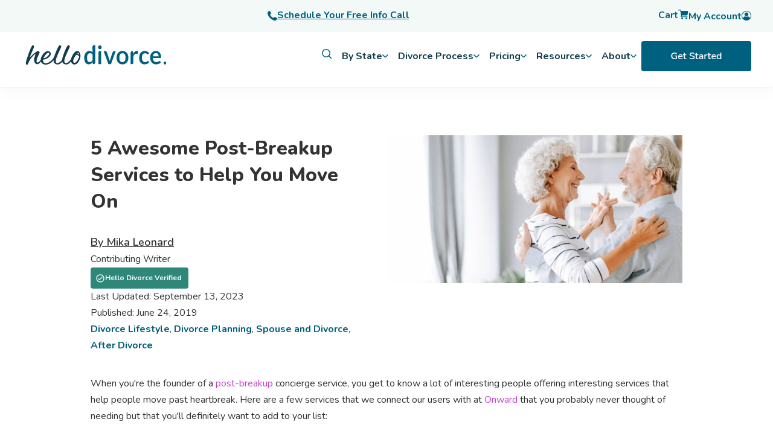

--- FILE ---
content_type: text/html; charset=UTF-8
request_url: https://hellodivorce.com/already-divorced/post-breakup-services-to-move-on
body_size: 28766
content:
<!doctype html><html lang="en"><head>
    <meta charset="utf-8">
    <title>5 Awesome Post-Breakup Services to Help You Move On | Hello Divorce</title>
    <link rel="shortcut icon" href="https://hellodivorce.com/hubfs/Logo/hd-favicon.png">
    <meta name="description" content="When you're the founder of a post-breakup concierge service, you find a lot of interesting services like Onward that help people move past breakup.">
    
    <link rel="stylesheet" href="https://cdn.jsdelivr.net/npm/bootstrap@4.0.0/dist/css/bootstrap.min.css" integrity="sha384-Gn5384xqQ1aoWXA+058RXPxPg6fy4IWvTNh0E263XmFcJlSAwiGgFAW/dAiS6JXm" crossorigin="anonymous">
    <style>
    .container-fluid {
      padding: 0px !important
      }
    </style>
    
    

    
    
      
    
    
    
    <meta name="viewport" content="width=device-width, initial-scale=1">

    
    <meta property="og:description" content="When you're the founder of a post-breakup concierge service, you find a lot of interesting services like Onward that help people move past breakup.">
    <meta property="og:title" content="5 Awesome Post-Breakup Services to Help You Move On | Hello Divorce">
    <meta name="twitter:description" content="When you're the founder of a post-breakup concierge service, you find a lot of interesting services like Onward that help people move past breakup.">
    <meta name="twitter:title" content="5 Awesome Post-Breakup Services to Help You Move On | Hello Divorce">

    

    
    <style>
a.cta_button{-moz-box-sizing:content-box !important;-webkit-box-sizing:content-box !important;box-sizing:content-box !important;vertical-align:middle}.hs-breadcrumb-menu{list-style-type:none;margin:0px 0px 0px 0px;padding:0px 0px 0px 0px}.hs-breadcrumb-menu-item{float:left;padding:10px 0px 10px 10px}.hs-breadcrumb-menu-divider:before{content:'›';padding-left:10px}.hs-featured-image-link{border:0}.hs-featured-image{float:right;margin:0 0 20px 20px;max-width:50%}@media (max-width: 568px){.hs-featured-image{float:none;margin:0;width:100%;max-width:100%}}.hs-screen-reader-text{clip:rect(1px, 1px, 1px, 1px);height:1px;overflow:hidden;position:absolute !important;width:1px}
</style>

<link rel="stylesheet" href="https://hellodivorce.com/hubfs/hub_generated/template_assets/1/71899195293/1768422409091/template_main.min.css">
<link rel="stylesheet" href="https://cdn11.bigcommerce.com/s-et8bekbwxy/stencil/ff9b6ef0-1b4b-013b-8b0a-266e1205a2da/e/06144780-f67e-013a-f7dd-1e3b7c98ffdd/css/global-elements-3a3809f0-1b68-013b-ba70-2634cd5804c5.css">
<link rel="stylesheet" href="https://hellodivorce.com/hubfs/hub_generated/template_assets/1/71900533086/1768422414448/template_blog.css">
<link rel="stylesheet" href="https://hellodivorce.com/hubfs/hub_generated/template_assets/1/71900533092/1768422399864/template_theme-overrides.min.css">
<link rel="stylesheet" href="https://hellodivorce.com/hubfs/hub_generated/module_assets/1/90173854352/1742798519982/module_kb_search.min.css">
<link rel="stylesheet" href="https://hellodivorce.com/hubfs/hub_generated/module_assets/1/121668111208/1742798595135/module_Blog_CTA_-_Next_Chapter.min.css">
<link rel="stylesheet" href="https://hellodivorce.com/hubfs/hub_generated/module_assets/1/148500856110/1742798650102/module_Blog_Author.min.css">
<link rel="preload" as="style" href="https://48752163.fs1.hubspotusercontent-na1.net/hubfs/48752163/raw_assets/media-default-modules/master/650/js_client_assets/assets/TrackPlayAnalytics-Cm48oVxd.css">

<link rel="preload" as="style" href="https://48752163.fs1.hubspotusercontent-na1.net/hubfs/48752163/raw_assets/media-default-modules/master/650/js_client_assets/assets/Tooltip-DkS5dgLo.css">

<style>
  @font-face {
    font-family: "Nunito";
    font-weight: 800;
    font-style: normal;
    font-display: swap;
    src: url("/_hcms/googlefonts/Nunito/800.woff2") format("woff2"), url("/_hcms/googlefonts/Nunito/800.woff") format("woff");
  }
  @font-face {
    font-family: "Nunito";
    font-weight: 700;
    font-style: normal;
    font-display: swap;
    src: url("/_hcms/googlefonts/Nunito/700.woff2") format("woff2"), url("/_hcms/googlefonts/Nunito/700.woff") format("woff");
  }
  @font-face {
    font-family: "Nunito";
    font-weight: 600;
    font-style: normal;
    font-display: swap;
    src: url("/_hcms/googlefonts/Nunito/600.woff2") format("woff2"), url("/_hcms/googlefonts/Nunito/600.woff") format("woff");
  }
  @font-face {
    font-family: "Nunito";
    font-weight: 400;
    font-style: normal;
    font-display: swap;
    src: url("/_hcms/googlefonts/Nunito/regular.woff2") format("woff2"), url("/_hcms/googlefonts/Nunito/regular.woff") format("woff");
  }
  @font-face {
    font-family: "Nunito";
    font-weight: 700;
    font-style: normal;
    font-display: swap;
    src: url("/_hcms/googlefonts/Nunito/700.woff2") format("woff2"), url("/_hcms/googlefonts/Nunito/700.woff") format("woff");
  }
</style>

    <script type="application/ld+json">
{
  "mainEntityOfPage" : {
    "@type" : "WebPage",
    "@id" : "https://hellodivorce.com/already-divorced/post-breakup-services-to-move-on"
  },
  "author" : {
    "name" : "Mika Leonard",
    "url" : "https://hellodivorce.com/already-divorced/author/mika-leonard",
    "@type" : "Person"
  },
  "headline" : "5 Awesome Post-Breakup Services to Help You Move On | Hello Divorce",
  "datePublished" : "2019-06-24T07:00:00.000Z",
  "dateModified" : "2023-09-13T18:26:20.676Z",
  "publisher" : {
    "name" : "Hello Divorce",
    "logo" : {
      "url" : "https://hellodivorce.com/hubfs/hd-250.png",
      "@type" : "ImageObject"
    },
    "@type" : "Organization"
  },
  "@context" : "https://schema.org",
  "@type" : "BlogPosting",
  "image" : [ "https://hellodivorce.com/hubfs/Used%20Blog%20Images/older-couple-dancing-in-living-room.jpg" ]
}
</script>


    
<!--  Added by GoogleAnalytics4 integration -->
<script>
var _hsp = window._hsp = window._hsp || [];
window.dataLayer = window.dataLayer || [];
function gtag(){dataLayer.push(arguments);}

var useGoogleConsentModeV2 = true;
var waitForUpdateMillis = 1000;


if (!window._hsGoogleConsentRunOnce) {
  window._hsGoogleConsentRunOnce = true;

  gtag('consent', 'default', {
    'ad_storage': 'denied',
    'analytics_storage': 'denied',
    'ad_user_data': 'denied',
    'ad_personalization': 'denied',
    'wait_for_update': waitForUpdateMillis
  });

  if (useGoogleConsentModeV2) {
    _hsp.push(['useGoogleConsentModeV2'])
  } else {
    _hsp.push(['addPrivacyConsentListener', function(consent){
      var hasAnalyticsConsent = consent && (consent.allowed || (consent.categories && consent.categories.analytics));
      var hasAdsConsent = consent && (consent.allowed || (consent.categories && consent.categories.advertisement));

      gtag('consent', 'update', {
        'ad_storage': hasAdsConsent ? 'granted' : 'denied',
        'analytics_storage': hasAnalyticsConsent ? 'granted' : 'denied',
        'ad_user_data': hasAdsConsent ? 'granted' : 'denied',
        'ad_personalization': hasAdsConsent ? 'granted' : 'denied'
      });
    }]);
  }
}

gtag('js', new Date());
gtag('set', 'developer_id.dZTQ1Zm', true);
gtag('config', 'G-0L5VY330PD');
</script>
<script async src="https://www.googletagmanager.com/gtag/js?id=G-0L5VY330PD"></script>

<!-- /Added by GoogleAnalytics4 integration -->


<!-- Google Tag Manager -->
<script>(function(w,d,s,l,i){w[l]=w[l]||[];w[l].push({'gtm.start':
new Date().getTime(),event:'gtm.js'});var f=d.getElementsByTagName(s)[0],
j=d.createElement(s),dl=l!='dataLayer'?'&l='+l:'';j.async=true;j.src=
'https://www.googletagmanager.com/gtm.js?id='+i+dl;f.parentNode.insertBefore(j,f);
})(window,document,'script','dataLayer','GTM-WP9ZQ67');
gtag('config', 'AW-1000618076');</script>
<!-- End Google Tag Manager -->

<!-- Event snippet for Child Support Form Submission conversion page -->
<!-- Hotjar Tracking Code for https://www.hellodivorce.com -->
<script>
    (function(h,o,t,j,a,r){
        h.hj=h.hj||function(){(h.hj.q=h.hj.q||[]).push(arguments)};
        h._hjSettings={hjid:2692958,hjsv:6};
        a=o.getElementsByTagName('head')[0];
        r=o.createElement('script');r.async=1;
        r.src=t+h._hjSettings.hjid+j+h._hjSettings.hjsv;
        a.appendChild(r);
    })(window,document,'https://static.hotjar.com/c/hotjar-','.js?sv=');
</script>

<script type="text/javascript">   
window.heap=window.heap||[],heap.load=function(e,t){window.heap.appid=e,window.heap.config=t=t||{};var r=document.createElement("script");r.type="text/javascript",r.async=!0,r.src="https://cdn.heapanalytics.com/js/heap-"+e+".js";var a=document.getElementsByTagName("script")[0];a.parentNode.insertBefore(r,a);for(var n=function(e){return function(){heap.push([e].concat(Array.prototype.slice.call(arguments,0)))}},p=["addEventProperties","addUserProperties","clearEventProperties","identify","resetIdentity","removeEventProperty","setEventProperties","track","unsetEventProperty"],o=0;o<p.length;o++)heap[p[o]]=n(p[o])};   
heap.load("2444426538"); 
</script>
<script type="text/javascript" src="//widget.trustpilot.com/bootstrap/v5/tp.widget.bootstrap.min.js" async></script>
<meta property="og:image" content="https://hellodivorce.com/hubfs/Used%20Blog%20Images/older-couple-dancing-in-living-room.jpg">
<meta property="og:image:width" content="1200">
<meta property="og:image:height" content="600">
<meta property="og:image:alt" content="Man and woman dance together in living room">
<meta name="twitter:image" content="https://hellodivorce.com/hubfs/Used%20Blog%20Images/older-couple-dancing-in-living-room.jpg">
<meta name="twitter:image:alt" content="Man and woman dance together in living room">

<meta property="og:url" content="https://hellodivorce.com/already-divorced/post-breakup-services-to-move-on">
<meta name="twitter:card" content="summary_large_image">

<link rel="canonical" href="https://hellodivorce.com/already-divorced/post-breakup-services-to-move-on">

<meta property="og:type" content="article">
<link rel="alternate" type="application/rss+xml" href="https://hellodivorce.com/already-divorced/rss.xml">
<meta name="twitter:domain" content="hellodivorce.com">
<script src="//platform.linkedin.com/in.js" type="text/javascript">
    lang: en_US
</script>

<meta http-equiv="content-language" content="en">







<script type="application/ld+json">
{
  "@context": "http://schema.org",
  "@graph": [
    {
      "@type": "Article",
      "headline": "5 Awesome Post-Breakup Services to Help You Move On",
      "description": "When you're the founder of a post-breakup concierge service, you find a lot of interesting services like Onward that help people move past breakup.",
      "url": "https://resources.hellodivorce.com/post-breakup-services-to-move-on",
      "mainEntityOfPage": {
        "@type": "WebPage",
        "@id": "https://resources.hellodivorce.com/post-breakup-services-to-move-on"
      },
      "image": "https://20830915.fs1.hubspotusercontent-na1.net/hubfs/20830915/Used%20Blog%20Images/older-couple-dancing-in-living-room.jpg",
      "author": {
        "@type": "Person",
        "name": "Mika Leonard",
        "url": "https://resources.hellodivorce.com/author/mika-leonard"
      },
      "datePublished": "2019-06-24",
      "dateModified": "2022-09-08",
      "publisher": {
        "@type": "Organization",
        "name": "Hello Divorce Team",
        "logo": {
          "@type": "ImageObject",
          "url": "https://20830915.fs1.hubspotusercontent-na1.net/hubfs/20830915/Logo/faviconhdiv-1.png",
          "width": "60",
          "height": "60"
        }
      }
    }
  ]
}
</script>
    <script type="application/ld+json">
    {
  "@context": "https://schema.org",
  "@graph": [
    {
      "@type": ["Organization", "LegalService"],
      "@id": "https://hellodivorce.com#org",
      "name": "Hello Divorce",
      "url": "https://hellodivorce.com",
      "logo": "https://hellodivorce.com/logo.png",
      "sameAs": [
        "https://www.linkedin.com/company/hello-divorce",
        "https://app.hellodivorce.com",
        "https://www.instagram.com/hellodivorce/",
        "https://www.tiktok.com/@hellodivorce",
        "https://www.trustpilot.com/review/hellodivorce.com"
      ],
      "founder": [
        {
          "@type": "Person",
          "name": "Erin Levine",
          "jobTitle": "Co-Founder"
        },
        {
          "@type": "Person",
          "name": "Heather MacKenzie",
          "jobTitle": "Co-Founder"
        }
      ],
      "telephone": "+1-510-646-1400",
      "priceRange": "$400-$4000",
      "address": {
        "@type": "PostalAddress",
        "streetAddress": "1951 Monarch St., Hangar 200",
        "addressLocality": "Alameda",
        "addressRegion": "CA",
        "postalCode": "94501",
        "addressCountry": "US"
      },
      "openingHoursSpecification": [
        {
          "@type": "OpeningHoursSpecification",
          "dayOfWeek": [
            "Monday",
            "Tuesday",
            "Wednesday",
            "Thursday",
            "Friday"
          ],
          "opens": "09:00",
          "closes": "17:00"
        }
      ],
      "geo": {
        "@type": "GeoCoordinates",
        "latitude": 37.7805,
        "longitude": -122.3009
      },
      "hasPart": [ { "@id": "https://hellodivorce.com#hallie" } ],
      "contactPoint": [
        {
          "@type": "ContactPoint",
          "contactType": "Customer Support",
          "email": "support@hellodivorce.com",
          "telephone": "+1-510-646-1400",
          "availableLanguage": ["en", "es"],
          "areaServed": [
            "US-AL","US-AK","US-AZ","US-AR","US-CA","US-CO","US-CT","US-DE","US-FL","US-GA","US-HI","US-ID","US-IL","US-IN","US-IA","US-KS","US-KY","US-LA","US-ME","US-MD","US-MA","US-MI","US-MN","US-MS","US-MO","US-MT","US-NE","US-NV","US-NH","US-NJ","US-NM","US-NY","US-NC","US-ND","US-OH","US-OK","US-OR","US-PA","US-RI","US-SC","US-SD","US-TN","US-TX","US-UT","US-VT","US-VA","US-WA","US-WV","US-WI","US-WY","US-DC"
          ]
        }
      ],
      "aggregateRating": {
        "@type": "AggregateRating",
        "ratingValue": "4.4",
        "ratingCount": "129",
        "reviewCount": "129",
        "url": "https://www.trustpilot.com/review/hellodivorce.com"
      },
      "review": [
        {
          "@type": "Review",
          "reviewBody": "Going through a divorce is tough but Hello Divorce made this process extremely easy. They have an amazing team who were readily available for every question I had. Hello Divorce made the process seamlessly easy. Just for less than $2000, that’s right, two thousand dollars I’m out of a toxic marriage.",
          "reviewRating": {
            "@type": "Rating",
            "ratingValue": "5",
            "bestRating": "5",
            "worstRating": "1"
          },
          "author": {
            "@type": "Person",
            "name": "Liz"
          },
          "publisher": {
            "@type": "Organization",
            "name": "Trustpilot"
          },
          "datePublished": "2025-06-01"
        }
      ],
      "makesOffer": [
        {
          "@type": "Offer",
          "itemOffered": {
            "@type": "Service",
            "@id": "https://hellodivorce.com#online-divorce-service",
            "name": "Online Divorce Guidance & Filing",
            "serviceType": "Divorce legal guidance, document preparation, filing, mediation, divorce finance help",
            "provider": { "@id": "https://hellodivorce.com#org" },
            "areaServed": [
              { "@type": "AdministrativeArea", "name": "Alabama", "identifier": "US-AL" },
              { "@type": "AdministrativeArea", "name": "Alaska", "identifier": "US-AK" },
              { "@type": "AdministrativeArea", "name": "Arizona", "identifier": "US-AZ" },
              { "@type": "AdministrativeArea", "name": "Arkansas", "identifier": "US-AR" },
              { "@type": "AdministrativeArea", "name": "California", "identifier": "US-CA" },
              { "@type": "AdministrativeArea", "name": "Colorado", "identifier": "US-CO" },
              { "@type": "AdministrativeArea", "name": "Connecticut", "identifier": "US-CT" },
              { "@type": "AdministrativeArea", "name": "Delaware", "identifier": "US-DE" },
              { "@type": "AdministrativeArea", "name": "Florida", "identifier": "US-FL" },
              { "@type": "AdministrativeArea", "name": "Georgia", "identifier": "US-GA" },
              { "@type": "AdministrativeArea", "name": "Hawaii", "identifier": "US-HI" },
              { "@type": "AdministrativeArea", "name": "Idaho", "identifier": "US-ID" },
              { "@type": "AdministrativeArea", "name": "Illinois", "identifier": "US-IL" },
              { "@type": "AdministrativeArea", "name": "Indiana", "identifier": "US-IN" },
              { "@type": "AdministrativeArea", "name": "Iowa", "identifier": "US-IA" },
              { "@type": "AdministrativeArea", "name": "Kansas", "identifier": "US-KS" },
              { "@type": "AdministrativeArea", "name": "Kentucky", "identifier": "US-KY" },
              { "@type": "AdministrativeArea", "name": "Louisiana", "identifier": "US-LA" },
              { "@type": "AdministrativeArea", "name": "Maine", "identifier": "US-ME" },
              { "@type": "AdministrativeArea", "name": "Maryland", "identifier": "US-MD" },
              { "@type": "AdministrativeArea", "name": "Massachusetts", "identifier": "US-MA" },
              { "@type": "AdministrativeArea", "name": "Michigan", "identifier": "US-MI" },
              { "@type": "AdministrativeArea", "name": "Minnesota", "identifier": "US-MN" },
              { "@type": "AdministrativeArea", "name": "Mississippi", "identifier": "US-MS" },
              { "@type": "AdministrativeArea", "name": "Missouri", "identifier": "US-MO" },
              { "@type": "AdministrativeArea", "name": "Montana", "identifier": "US-MT" },
              { "@type": "AdministrativeArea", "name": "Nebraska", "identifier": "US-NE" },
              { "@type": "AdministrativeArea", "name": "Nevada", "identifier": "US-NV" },
              { "@type": "AdministrativeArea", "name": "New Hampshire", "identifier": "US-NH" },
              { "@type": "AdministrativeArea", "name": "New Jersey", "identifier": "US-NJ" },
              { "@type": "AdministrativeArea", "name": "New Mexico", "identifier": "US-NM" },
              { "@type": "AdministrativeArea", "name": "New York", "identifier": "US-NY" },
              { "@type": "AdministrativeArea", "name": "North Carolina", "identifier": "US-NC" },
              { "@type": "AdministrativeArea", "name": "North Dakota", "identifier": "US-ND" },
              { "@type": "AdministrativeArea", "name": "Ohio", "identifier": "US-OH" },
              { "@type": "AdministrativeArea", "name": "Oklahoma", "identifier": "US-OK" },
              { "@type": "AdministrativeArea", "name": "Oregon", "identifier": "US-OR" },
              { "@type": "AdministrativeArea", "name": "Pennsylvania", "identifier": "US-PA" },
              { "@type": "AdministrativeArea", "name": "Rhode Island", "identifier": "US-RI" },
              { "@type": "AdministrativeArea", "name": "South Carolina", "identifier": "US-SC" },
              { "@type": "AdministrativeArea", "name": "South Dakota", "identifier": "US-SD" },
              { "@type": "AdministrativeArea", "name": "Tennessee", "identifier": "US-TN" },
              { "@type": "AdministrativeArea", "name": "Texas", "identifier": "US-TX" },
              { "@type": "AdministrativeArea", "name": "Utah", "identifier": "US-UT" },
              { "@type": "AdministrativeArea", "name": "Vermont", "identifier": "US-VT" },
              { "@type": "AdministrativeArea", "name": "Virginia", "identifier": "US-VA" },
              { "@type": "AdministrativeArea", "name": "Washington", "identifier": "US-WA" },
              { "@type": "AdministrativeArea", "name": "West Virginia", "identifier": "US-WV" },
              { "@type": "AdministrativeArea", "name": "Wisconsin", "identifier": "US-WI" },
              { "@type": "AdministrativeArea", "name": "Wyoming", "identifier": "US-WY" },
              { "@type": "AdministrativeArea", "name": "District of Columbia", "identifier": "US-DC" }
            ],
            "applicableLocation": [
              { "@type": "AdministrativeArea", "name": "United States" }
            ]
          }
        }
      ]
    },
    {
      "@type": "WebSite",
      "@id": "https://hellodivorce.com#website",
      "url": "https://hellodivorce.com",
      "name": "Hello Divorce",
      "publisher": { "@id": "https://hellodivorce.com#org" }
    },
    {
      "@type": "WebApplication",
      "@id": "https://hellodivorce.com#hallie",
      "name": "Hallie",
      "url": "https://app.hellodivorce.com/guide",
      "applicationCategory": "ReferenceApplication",
      "operatingSystem": "Web",
      "creator": { "@id": "https://hellodivorce.com#org" },
      "description": "Hallie is Hello Divorce’s free AI-powered divorce assistant, built on Personal AI’s privacy-first platform, trained on real legal content and expert-reviewed guides.",
      "featureList": [
        "Answering divorce process questions",
        "Guidance on forms and disclosures",
        "Checklists for post-divorce tasks",
        "Support across all 50 states"
      ],
      "offers": {
        "@type": "Offer",
        "price": "0",
        "priceCurrency": "USD",
        "availability": "https://schema.org/InStock"
      },
      "aggregateRating": {
        "@type": "AggregateRating",
        "ratingValue": "5.0",
        "ratingCount": "1"
      }
    }
  ]
}

    </script>
  <meta name="generator" content="HubSpot"></head>
  <body>
      
          




<style>
  /* ===== Your existing styles (kept) ===== */
  .notice {
    position: fixed;
    text-align: center;
    top: 102px;
    z-index: 999;
    width: 100%;
    padding: 8px;
    color: white;
    font-weight: 600;
    background: #113b4e;
  }
  @media (min-width: 992px) { .notice { top: 144px; } }
  .notice a { color: white; text-decoration: underline; }
  .change-variant, .change_variant { color: #006080; font-weight: 700; cursor: pointer; text-decoration: underline; }
  .cart-detail-quantity { display: flex; align-items: center; gap: 0.5rem; }
  .cart-detail-quantity .data { display: flex; align-items: center; gap: 1rem; }
  .topnav-cat a { font-weight: 700; }
  .mobile-only { display: flex; }
  @media (min-width: 1024px) { .header { height: 144px; } }
  @media (min-width: 1024px) and (max-width:1999px) { #main-content { position: relative; top: 70px; } }
  @media (min-width:992px) {
    #main-content { top: 0; }
    .mobile-only { display: none; }
  }

  /* ===== New: navigation structure / sanity ===== */
  .hd-megamenu { position: fixed; top: 0; width: 100%; z-index: 999; }
  .hd-megamenu ul li:before { content: none; }



  .hd-cta-bar { background: #F2F9F7; border-bottom: 1px solid rgba(0,0,0,0.06); }
  .hd-cta-bar .hd-cta-inner {
    max-width: 1240px; margin: 0 auto; padding: 10px 16px;
    display: grid; grid-template-columns: 1fr 1fr 1fr; align-items: center; gap: 12px;
  }
  .hd-cta-bar a { color: #006080; font-weight: 700; text-decoration: underline; display: inline-flex; align-items: center; gap: 8px; }
  .hd-user { list-style: none; margin: 0; padding: 0; display: flex; gap: 16px; align-items: center; justify-content: flex-end }
  .hd-user a { text-decoration: none; font-weight: 700; }

  .hd-topnav { background: #fff; }
  .hd-topnav .hd-topnav-inner {
    max-width: 1240px; margin: 0 auto; padding: 12px 16px;
    display: flex; align-items: center; justify-content: space-between; gap: 16px;
  }
  .hd-logo { display: inline-flex; align-items: center; }

  .hd-l1 { list-style: none; margin: 0; padding: 0; display: flex; gap: 18px; align-items: center; }
  .hd-l1 > li { position: relative; }
  .hd-l1-btn, .hd-l1-link {
    background: transparent; border: 0; padding: 6px 8px; cursor: pointer;
    font-weight: 700; color: #113b4e; display: inline-flex; align-items: center; gap: 8px;
  }
  .hd-l1-link { text-decoration: none; }
  .hd-l1-btn svg { flex: 0 0 auto; }
  /* desktop vs mobile visibility */
  .hd-mobile-only { display: block;!important }
  .hd-desktop-only { display: none; !important}
  @media (min-width: 992px) {
    .hd-mobile-only { display: none;!important }
    .hd-desktop-only { display: flex; }
  }
  /* Mega container */
  .hd-mega { display: none; background: #fff; }
  .hd-mega.is-open { display: block; }
  .hd-mega-inner {
    max-width: 1240px; margin: 0 auto; padding: 18px 16px;
    display: grid; grid-template-columns: 320px 1fr; gap: 20px;
  }
  .hd-left { background: #f8f8f8; border-radius: 12px; padding: 12px; }
  .hd-left ul { list-style: none; margin: 0; padding: 0; }
  .hd-left ul li:before { content: none; }
  .hd-left li {
    list-style: none; padding: 10px 10px; border-radius: 10px;
    font-weight: 700; cursor: pointer; color: #113b4e;
    display: flex; justify-content: space-between; align-items: center;
  }
  .hd-left li.is-active { background: rgba(0,96,128,0.08); color: #006080; }
  .hd-left a { text-decoration: none; color: inherit; display: block; width: 100%; }

  .hd-right { padding: 6px; }
  .hd-panel { display: none; }
  .hd-panel.is-active { display: block; }
  .hd-panel h4 { margin: 0 0 10px; color: #113b4e; }
  .hd-panel a { display: block; padding: 8px 0; text-decoration: none; color: #006080; font-weight: 700; }
  .hd-panel a:hover { text-decoration: underline; }

  /* Keep your existing cart sidebar/overlay hooks */
  #overlay2 { display:none; position: fixed; inset: 0; background: rgba(0,0,0,0.35); z-index: 998; }
  #overlay2.is-open { display:block; }

  /* =========================
     MOBILE: screen-based menu
     (replaces accordion)
     ========================= */
  .hd-mobile-toggle {
    display: inline-flex;
    align-items: center;
    gap: 10px;
    background: transparent;
    border: 0;
    cursor: pointer;
    font-weight: 800;
    color: #113b4e;
  }
  @media (min-width: 992px) {
  .hd-mobile-toggle {
    visibility: hidden;
    }
  }
  .hd-mobile-nav {
    display: none;
    border-top: 1px solid rgba(0,0,0,0.08);
    background: #fff;
  }
  .hd-mobile-nav.is-open { display: block; }

  .hd-mob-screen { display: none; }
  .hd-mob-screen.is-active { display: block; }

  .hd-mob-header {
    display: flex;
    align-items: center;
    gap: 10px;
    padding: 14px 16px;
    border-bottom: 1px solid rgba(0,0,0,0.06);
  }
  .hd-mob-back {
    background: transparent;
    border: 0;
    cursor: pointer;
    font-weight: 900;
    color: #006080;
  }
  .hd-mob-title { font-weight: 900; color: #113b4e; }

  .hd-mob-list { list-style: none; margin: 0; padding: 0; }
  .hd-mob-list a,
  .hd-mob-list button {
    width: 100%;
    text-align: left;
    display: flex;
    justify-content: space-between;
    align-items: center;
    padding: 14px 16px;
    background: transparent;
    border: 0;
    border-bottom: 1px solid rgba(0,0,0,0.06);
    cursor: pointer;
    text-decoration: none;
    font-weight: 800;
    color: #113b4e;
  }
  .hd-mob-list a { color: #006080; }
  .hd-mob-list a:hover { text-decoration: underline; }
  .hd-mob-footer { padding: 16px; }

  /* Ensure mega never shows on mobile */
  @media (max-width: 991px) { .hd-mega { display: none !important; } }
</style>

<script src="https://cdn.auth0.com/js/auth0-spa-js/2.0/auth0-spa-js.production.js"></script>
<script src="https://kit.fontawesome.com/44644925f0.js" crossorigin="anonymous"></script>

<script>
  document.addEventListener('DOMContentLoaded', () => {
    // ===== Desktop mega behavior
    const mega = document.querySelector('.hd-mega');
    const overlay = document.getElementById('overlay2');

    function closeMega() {
      if (!mega) return;
      mega.classList.remove('is-open');
      overlay && overlay.classList.remove('is-open');
      document.querySelectorAll('.hd-left li').forEach(li => li.classList.remove('is-active'));
      document.querySelectorAll('.hd-panel').forEach(p => p.classList.remove('is-active'));
      document.querySelectorAll('.hd-l1-btn[aria-expanded="true"]').forEach(btn => btn.setAttribute('aria-expanded', 'false'));
    }

    function openMega(menuKey, firstSubKey) {
      if (!mega) return;
      mega.classList.add('is-open');
      overlay && overlay.classList.add('is-open');

      document.querySelectorAll('.hd-left[data-parent]').forEach(block => {
        block.style.display = (block.getAttribute('data-parent') === menuKey) ? 'block' : 'none';
      });

      let subKey = firstSubKey;
      if (!subKey) {
        const first = document.querySelector(`.hd-left[data-parent="${menuKey}"] li[data-sub]`);
        subKey = first ? first.getAttribute('data-sub') : null;
      }

      document.querySelectorAll(`.hd-left[data-parent="${menuKey}"] li`).forEach(li => {
        li.classList.toggle('is-active', li.getAttribute('data-sub') === subKey);
      });
      document.querySelectorAll(`.hd-panel[data-parent="${menuKey}"]`).forEach(p => {
        p.classList.toggle('is-active', p.getAttribute('data-sub') === subKey);
      });
    }

    document.querySelectorAll('.hd-l1-btn[data-menu]').forEach(btn => {
      btn.addEventListener('click', () => {
        const menuKey = btn.getAttribute('data-menu');
        const expanded = btn.getAttribute('aria-expanded') === 'true';
        closeMega();
        if (!expanded) {
          btn.setAttribute('aria-expanded', 'true');
          openMega(menuKey);
        }
      });
    });

    document.querySelectorAll('.hd-left').forEach(left => {
      left.addEventListener('mouseover', (e) => {
        const li = e.target.closest('li[data-sub]');
        if (!li) return;
        const parent = left.getAttribute('data-parent');
        const sub = li.getAttribute('data-sub');
        openMega(parent, sub);
      });
      left.addEventListener('click', (e) => {
        const li = e.target.closest('li[data-sub]');
        if (!li) return;
        const parent = left.getAttribute('data-parent');
        const sub = li.getAttribute('data-sub');
        openMega(parent, sub);
      });
    });

    overlay && overlay.addEventListener('click', closeMega);
    document.addEventListener('keydown', (e) => { if (e.key === 'Escape') closeMega(); });

    // ===== Mobile: screen switching (levels are different "screens", not fold-down)
    const mobToggle = document.querySelector('[data-hd-mobile-toggle]');
    const mobNav = document.querySelector('.hd-mobile-nav');

    function setMobScreen(screenId) {
      document.querySelectorAll('.hd-mob-screen').forEach(s => s.classList.remove('is-active'));
      const next = document.querySelector(`.hd-mob-screen[data-screen="${screenId}"]`);
      if (next) next.classList.add('is-active');
    }

    mobToggle && mobToggle.addEventListener('click', () => {
      if (!mobNav) return;
      mobNav.classList.toggle('is-open');
      if (mobNav.classList.contains('is-open')) setMobScreen('root');
    });

    document.querySelectorAll('[data-mob-next]').forEach(btn => {
      btn.addEventListener('click', () => setMobScreen(btn.getAttribute('data-mob-next')));
    });

    document.querySelectorAll('[data-mob-next-l3]').forEach(btn => {
      btn.addEventListener('click', () => setMobScreen(btn.getAttribute('data-mob-next-l3')));
    });

    document.querySelectorAll('[data-mob-back]').forEach(btn => {
      btn.addEventListener('click', () => setMobScreen(btn.getAttribute('data-mob-back')));
    });
  });

  const domain = "login.hellodivorce.com";
</script>

<header class="header">

  
  <div class="promo-bar mob-only">
    <div class="promo-bar" style="text-align:center;background:#F2F9F7;">
      <a href="https://hellodivorce.com/schedule-call?name=free_15-minute_call&amp;https%3A%2F%2Fcalendly.com%2Ffree-15-minute-consultation%2Ffree-15-minute-consultation%3Fembed_domain=hellodivorce.com&amp;&amp;embed_type=Inline&amp;&amp;text_color=333333&amp;&amp;primary_color=006080" class="button button-secondary-light" style="font-weight:700;height:40px;width:250px;padding:0;margin:6px;font-size:0.875rem;">
        <svg xmlns="http://www.w3.org/2000/svg" width="16" height="16" viewbox="0 0 16 16" fill="none" style="margin-right:.5rem">
          <path fill-rule="evenodd" clip-rule="evenodd" d="M12.5551 10.2356C13.5357 10.7806 14.517 11.3256 15.4976 11.8707C15.9195 12.105 16.1051 12.6025 15.9389 13.0557C15.0951 15.3606 12.6238 16.5776 10.2989 15.7288C5.53824 13.9913 2.00896 10.4619 0.270722 5.70062C-0.57803 3.37566 0.63885 0.9043 2.94384 0.0606198C3.39759 -0.105636 3.89447 0.0793703 4.12947 0.501868C4.67384 1.48249 5.21885 2.46379 5.76387 3.44443C6.01951 3.90443 5.95951 4.45068 5.6095 4.84318C5.15137 5.35819 4.69387 5.8738 4.23576 6.38817C5.21326 8.76817 7.23016 10.7856 9.61016 11.7626C10.1245 11.3044 10.6402 10.8469 11.1551 10.3888C11.5489 10.0395 12.0939 9.97945 12.5539 10.2345L12.5551 10.2356Z" fill="#006080" />
        </svg>
        Schedule Your Free Info Call
      </a>
    </div>
  </div>

  

  <div class="hd-megamenu">

    <div class="hd-cta-bar">
      <div class="hd-cta-inner">
        <div></div>

        <a href="https://hellodivorce.com/schedule-call?name=free_15-minute_call&amp;https%3A%2F%2Fcalendly.com%2Ffree-15-minute-consultation%2Ffree-15-minute-consultation%3Fembed_domain=hellodivorce.com&amp;&amp;embed_type=Inline&amp;&amp;text_color=333333&amp;&amp;primary_color=006080">
          <svg xmlns="http://www.w3.org/2000/svg" width="16" height="16" viewbox="0 0 16 16" fill="none">
            <path fill-rule="evenodd" clip-rule="evenodd" d="M12.5551 10.2356C13.5357 10.7806 14.517 11.3256 15.4976 11.8707C15.9195 12.105 16.1051 12.6025 15.9389 13.0557C15.0951 15.3606 12.6238 16.5776 10.2989 15.7288C5.53824 13.9913 2.00896 10.4619 0.270722 5.70062C-0.57803 3.37566 0.63885 0.9043 2.94384 0.0606198C3.39759 -0.105636 3.89447 0.0793703 4.12947 0.501868C4.67384 1.48249 5.21885 2.46379 5.76387 3.44443C6.01951 3.90443 5.95951 4.45068 5.6095 4.84318C5.15137 5.35819 4.69387 5.8738 4.23576 6.38817C5.21326 8.76817 7.23016 10.7856 9.61016 11.7626C10.1245 11.3044 10.6402 10.8469 11.1551 10.3888C11.5489 10.0395 12.0939 9.97945 12.5539 10.2345L12.5551 10.2356Z" fill="#006080" />
          </svg>
          Schedule Your Free Info Call
        </a>

        <ul class="hd-user hd-desktop-only">
          <li>
            <a href="https://hellodivorce.com/cart" aria-label="Cart" class="cart-button is-empty">
              <span class="text" style="display:inline-block">Cart</span>
              <i class="icon-cart"></i>
              <span class="count cart-quantity">0</span>
            </a>
            <div class="cart-dropdown" id="cart-preview-dropdown" data-dropdown-content="" aria-hidden="true"></div>
          </li>
          <li>
            <a href="https://app.hellodivorce.com" aria-label="Account">
              <span style="display:inline-block">My Account</span>
              <i class="icon-user"></i>
            </a>
          </li>
        </ul>
      </div>
    </div>

    <div class="hd-topnav">
      <div class="hd-topnav-inner">

        <a href="https://hellodivorce.com/" class="hd-logo">
           <svg class="site-logo" xmlns="http://www.w3.org/2000/svg" width="246" height="32" viewbox="0 0 233 32" fill="none"> <g clip-path="url(#clip0_5348_7102)"> <path d="M110.64 11.7488L110.386 11.4792C109.782 10.8363 109.075 10.318 108.299 9.94983C107.398 9.55895 106.434 9.37149 105.464 9.39901C104.247 9.38089 103.042 9.66981 101.946 10.2428C100.905 10.8022 99.991 11.6024 99.2684 12.5867C98.4901 13.6459 97.9002 14.8519 97.5285 16.1436C97.1175 17.5938 96.9146 19.1037 96.9268 20.6204C96.9103 22.2023 97.0926 23.7793 97.4688 25.3082C97.7697 26.5421 98.2807 27.7047 98.9757 28.7361C99.5839 29.6209 100.372 30.3427 101.279 30.8456C102.196 31.3349 103.206 31.5839 104.228 31.5722C105.491 31.6033 106.74 31.2889 107.86 30.6581C108.904 30.0382 109.838 29.2227 110.619 28.2498L110.884 27.9216V31.1679H112.646C113.315 31.1664 113.957 30.8782 114.43 30.3664C114.904 29.8547 115.17 29.161 115.172 28.4373V0.0351562H112.911C112.303 0.0351562 111.72 0.296301 111.29 0.761141C110.86 1.22598 110.619 1.85644 110.619 2.51382L110.64 11.7488ZM110.64 25.0269L110.608 25.0738C110.044 25.8613 109.354 26.5322 108.57 27.0544C107.759 27.5495 106.839 27.7966 105.908 27.7693C105.294 27.7798 104.685 27.6437 104.125 27.3708C103.58 27.0862 103.116 26.6492 102.781 26.1051C102.379 25.4349 102.096 24.6898 101.946 23.9077C101.738 22.8308 101.641 21.7321 101.659 20.6321C101.644 19.5136 101.759 18.3974 102 17.3096C102.187 16.4693 102.518 15.6743 102.976 14.9658C103.379 14.3569 103.92 13.8706 104.548 13.5536C105.193 13.24 105.894 13.082 106.602 13.0906C107.345 13.0816 108.082 13.2331 108.77 13.536C109.495 13.8904 110.126 14.4341 110.608 15.1181L110.64 15.165V25.0269ZM124.907 1.05475C124.632 0.76695 124.31 0.536505 123.958 0.375021C123.592 0.205909 123.197 0.120141 122.798 0.123052C122.412 0.121221 122.03 0.207062 121.676 0.375021C121.331 0.536874 121.016 0.767446 120.749 1.05475C120.482 1.3461 120.268 1.69022 120.121 2.06848C119.964 2.46477 119.885 2.89161 119.887 3.32247C119.885 3.73815 119.965 4.14963 120.121 4.52957C120.424 5.27999 120.98 5.87723 121.676 6.19959C122.038 6.36527 122.427 6.45065 122.82 6.45065C123.213 6.45065 123.602 6.36527 123.964 6.19959C124.67 5.87888 125.239 5.28274 125.557 4.52957C125.719 4.15117 125.802 3.73922 125.801 3.32247C125.803 2.89241 125.72 2.4669 125.557 2.07434C125.403 1.69264 125.182 1.34653 124.907 1.05475ZM139.2 25.7125L134.501 11.573C134.325 11.0577 134.007 10.6131 133.59 10.2988C133.174 9.98457 132.678 9.81575 132.17 9.81505H129.156L137.048 31.2734H141.244L149.13 9.81505H146.312C145.804 9.81658 145.309 9.98573 144.892 10.2999C144.476 10.614 144.158 11.0582 143.981 11.573L139.2 25.7125ZM167.381 12.4285C166.511 11.4689 165.461 10.7217 164.302 10.237C161.689 9.20319 158.822 9.20319 156.209 10.237C155.044 10.7214 153.987 11.4685 153.109 12.4285C152.228 13.4207 151.55 14.6028 151.12 15.8975C150.631 17.3708 150.391 18.9266 150.41 20.4915C150.393 22.0543 150.633 23.6079 151.12 25.0797C151.55 26.3882 152.227 27.5855 153.109 28.5955C153.982 29.5673 155.04 30.323 156.209 30.8105C158.822 31.8432 161.689 31.8432 164.302 30.8105C165.463 30.3214 166.511 29.5657 167.375 28.5955C168.252 27.5847 168.924 26.3872 169.348 25.0797C169.831 23.5969 170.067 22.0338 170.048 20.4622C170.066 18.8983 169.829 17.3432 169.348 15.8682C168.922 14.5855 168.252 13.4137 167.381 12.4285ZM164.129 25.9762C163.299 27.2302 162.004 27.8689 160.285 27.8689C158.567 27.8689 157.228 27.2302 156.394 25.9645C155.559 24.6988 155.147 22.8881 155.147 20.5266C155.147 18.1652 155.564 16.3311 156.394 15.0712C157.223 13.8114 158.562 13.1434 160.285 13.1434C162.009 13.1434 163.299 13.7879 164.134 15.0595C164.969 16.3311 165.37 18.1535 165.37 20.5266C165.37 22.8998 164.925 24.7398 164.101 25.9762H164.129ZM184.027 9.39901C182.883 9.40148 181.77 9.79986 180.85 10.5358C179.832 11.3869 178.986 12.4537 178.362 13.6708L178.135 14.0927L177.788 10.9753C177.767 10.6361 177.646 10.3133 177.441 10.0553C177.166 9.85447 176.834 9.76524 176.503 9.80333H176.151C175.528 9.80333 174.931 10.0706 174.491 10.5465C174.051 11.0223 173.804 11.6677 173.804 12.3406V31.1738H176.01C176.632 31.1738 177.229 30.9065 177.67 30.4306C178.11 29.9548 178.357 29.3094 178.357 28.6365V19.5188C178.341 18.7773 178.461 18.0398 178.711 17.3488C178.96 16.6578 179.334 16.0271 179.81 15.4931C179.947 15.3494 180.092 15.2144 180.243 15.0888C181.021 14.451 181.978 14.1202 182.953 14.1513C183.422 14.1386 183.89 14.1898 184.347 14.3036C185.008 14.497 185.344 14.4853 185.555 14.3036C185.669 14.1889 185.739 14.032 185.75 13.8641L186.363 10.0377C185.671 9.57943 184.87 9.35119 184.059 9.38143L184.027 9.39901ZM187.891 21.7748V21.8451C187.919 22.226 187.956 22.5776 188.005 22.9057C188.032 23.0991 188.07 23.2807 188.103 23.4624L188.157 23.7319C188.157 23.814 188.19 23.9018 188.206 23.978C188.249 24.1773 188.303 24.3706 188.358 24.564V24.6167L188.396 24.7691C188.396 24.8335 188.428 24.898 188.45 24.9625V25.2027C188.45 25.2613 188.493 25.3199 188.515 25.3785L188.569 25.5191C188.639 25.7125 188.71 25.9059 188.791 26.1051C188.873 26.3043 188.905 26.3629 188.97 26.486L189.073 26.7028C189.111 26.779 189.144 26.8552 189.181 26.9255C189.511 27.5573 189.906 28.147 190.358 28.6834C191.144 29.6144 192.107 30.3501 193.182 30.8398C194.276 31.337 195.453 31.5901 196.64 31.584C197.349 31.5824 198.058 31.5256 198.759 31.414C199.463 31.3001 200.154 31.1036 200.819 30.8281C201.534 30.5646 202.216 30.2085 202.852 29.7674C203.453 29.3187 204 28.7891 204.478 28.1912L203.171 26.3688C203.092 26.2296 202.978 26.1164 202.844 26.0411C202.709 25.9658 202.558 25.9312 202.407 25.941C202.145 25.9402 201.89 26.0375 201.686 26.2164C201.437 26.4274 201.144 26.6559 200.824 26.902C200.437 27.1856 200.02 27.4196 199.583 27.5993C198.964 27.8342 198.31 27.9435 197.654 27.9216C196.906 27.9374 196.164 27.7691 195.485 27.4294C194.844 27.0952 194.286 26.5987 193.859 25.9821C193.384 25.2787 193.038 24.4829 192.84 23.6382C192.599 22.6238 192.483 21.5797 192.493 20.5325C192.483 19.4853 192.599 18.4412 192.84 17.4268C193.038 16.5822 193.384 15.7864 193.859 15.083C194.286 14.4665 194.844 13.97 195.485 13.6356C196.164 13.2961 196.906 13.1278 197.654 13.1434C198.31 13.1215 198.964 13.2308 199.583 13.4657C200.021 13.6453 200.437 13.8793 200.824 14.163C201.155 14.4091 201.442 14.6435 201.686 14.8486C201.89 15.0279 202.145 15.1253 202.407 15.124C202.557 15.1346 202.706 15.1015 202.839 15.0283C202.973 14.9551 203.086 14.8445 203.166 14.7079L204.494 12.8914C204.016 12.2936 203.47 11.7639 202.868 11.3151C202.268 10.8744 201.622 10.5106 200.944 10.2311C200.279 9.95554 199.588 9.75906 198.884 9.64512C198.182 9.53353 197.474 9.47674 196.765 9.47519C195.577 9.46889 194.401 9.72202 193.306 10.2194C192.232 10.709 191.268 11.4447 190.482 12.3758C190.03 12.9121 189.636 13.5018 189.306 14.1337C189.268 14.2099 189.23 14.2802 189.192 14.3563L189.089 14.5732C189.03 14.6962 188.97 14.8193 188.91 14.954C188.851 15.0888 188.759 15.3291 188.688 15.54L188.634 15.6806C188.634 15.7392 188.591 15.792 188.569 15.8564V16.0908C188.569 16.1553 188.531 16.2197 188.515 16.2901L188.477 16.4365V16.4951C188.423 16.6885 188.368 16.876 188.325 17.0811C188.325 17.1632 188.293 17.2452 188.276 17.3272L188.222 17.5968C188.184 17.7784 188.152 17.9601 188.125 18.1535C188.076 18.4816 188.038 18.8332 188.011 19.2141V19.2551C187.978 19.6887 187.962 20.093 187.962 20.4915V20.5618C187.848 20.9778 187.859 21.3704 187.891 21.7748ZM224.007 20.6907C224.094 20.5205 224.147 20.3331 224.165 20.1399C224.2 19.8191 224.216 19.4961 224.213 19.173C224.234 17.7635 224.018 16.3616 223.574 15.0361C223.186 13.8995 222.582 12.8634 221.801 11.9949C221.034 11.1624 220.11 10.5187 219.091 10.108C217.986 9.66644 216.816 9.44603 215.638 9.45761C214.267 9.43563 212.907 9.72095 211.643 10.2955C210.51 10.8192 209.489 11.5914 208.646 12.5633C207.817 13.5378 207.175 14.6812 206.76 15.9268C206.317 17.2532 206.095 18.6537 206.104 20.0637C206.076 21.7618 206.333 23.4513 206.863 25.0504C207.316 26.3912 208.021 27.6162 208.933 28.6482C209.805 29.6112 210.859 30.3588 212.023 30.8398C213.951 31.5865 216.024 31.7882 218.045 31.4257C218.784 31.3085 219.51 31.1122 220.213 30.8398C220.936 30.5629 221.627 30.1972 222.273 29.7499C222.902 29.3129 223.471 28.7822 223.964 28.1736L222.631 26.3688C222.546 26.2366 222.435 26.1265 222.305 26.0465C222.093 25.9598 221.864 25.93 221.638 25.9596C221.413 25.9892 221.197 26.0773 221.01 26.2164C220.688 26.4157 220.314 26.6364 219.888 26.8786C219.4 27.1471 218.893 27.3705 218.37 27.5466C217.697 27.7626 216.996 27.8654 216.294 27.8513C215.568 27.8853 214.842 27.7595 214.162 27.4815C213.482 27.2035 212.861 26.7791 212.337 26.234C211.345 25.1617 210.771 23.4682 210.624 21.2064V21.0306H223.243C223.411 21.0372 223.578 21.0093 223.736 20.9485C223.85 20.8963 223.945 20.8059 224.007 20.6907ZM220.153 18.1886H210.711V18.0011C210.849 16.5965 211.403 15.2774 212.288 14.2391C212.746 13.7774 213.286 13.4206 213.875 13.19C214.463 12.9594 215.089 12.8598 215.714 12.8973C216.382 12.8819 217.045 13.0197 217.66 13.3016C218.194 13.5554 218.668 13.936 219.048 14.4149C219.418 14.8971 219.695 15.4551 219.861 16.0557C220.037 16.6945 220.125 17.358 220.121 18.0245L220.153 18.1886ZM120.516 11.3913V31.2617H123.595C123.984 31.2601 124.357 31.0923 124.632 30.7949C124.907 30.4974 125.063 30.0944 125.064 29.6737V9.80333H121.985C121.596 9.80488 121.223 9.97268 120.948 10.2701C120.673 10.5676 120.518 10.9706 120.516 11.3913Z" fill="#006080" /> <path d="M89.9948 13.4361L89.8972 13.1138C89.1709 10.6996 87.599 9.47487 85.2194 9.47487C82.7532 9.47487 80.2218 11.8188 77.7068 16.3952C76.4644 18.5017 75.5489 20.8136 74.9966 23.2394C73.9838 24.8001 72.7553 26.1835 71.3541 27.3412C69.5979 28.771 68.0206 29.4917 66.6601 29.4917C65.2996 29.4917 64.6058 28.9643 64.2859 27.8744C63.9364 26.6306 63.9102 25.3069 64.2101 24.048C64.3456 23.3449 64.4757 22.7706 64.6003 22.3487C64.725 21.9268 64.9418 21.2998 65.2454 20.5088C65.5489 19.7177 66.0205 18.5106 66.633 16.8757C67.175 15.3873 71.7932 5.40236 73.1103 2.56625C73.2136 2.35742 73.2559 2.11966 73.2317 1.88431C73.2075 1.64895 73.118 1.42704 72.9748 1.24781C72.7093 0.947731 72.3975 0.699881 72.0533 0.515344C71.5583 0.201814 71.0003 0.0228528 70.4272 -0.00617219C67.9122 -0.00617219 61.0825 18.745 60.5405 22.4366C60.4592 23.0226 60.3941 23.5148 60.3562 23.966C59.4529 25.2451 58.3956 26.3881 57.2124 27.3646C55.4562 28.7944 53.8788 29.5152 52.5183 29.5152C51.1578 29.5152 50.464 28.9878 50.1442 27.8979C49.7964 26.6535 49.7721 25.3298 50.0737 24.0715C50.2093 23.3683 50.3393 22.794 50.464 22.3721C50.5887 21.9502 50.8055 21.3233 51.109 20.5322C51.4126 19.7411 51.8733 18.5047 52.4858 16.8699C53.0278 15.3698 57.7273 5.22071 58.9632 2.56039C59.0664 2.35156 59.1087 2.1138 59.0846 1.87845C59.0604 1.64309 58.9708 1.42118 58.8276 1.24195C58.5665 0.945598 58.2604 0.699835 57.9224 0.515344C57.4274 0.201814 56.8694 0.0228528 56.2963 -0.00617219C54.2312 -0.00617219 49.136 13.1431 47.0817 19.413C44.442 23.7726 39.6016 29.7261 32.8478 29.7261C30.8477 29.7261 29.5956 28.7124 28.9885 26.6322C28.6909 25.651 28.633 24.6034 28.8205 23.591C29.0498 23.6316 29.2819 23.6512 29.5143 23.6496C31.8721 23.6496 34.6365 22.5069 37.7207 20.2626C40.9187 17.9187 42.16 15.3991 41.3957 12.7387C41.1035 11.7996 40.5066 11.0065 39.7154 10.5062C38.8613 9.92273 37.8691 9.61946 36.8589 9.63309C33.7151 9.63309 30.7284 11.7074 27.9857 15.7975C25.9206 18.8739 24.8799 21.7217 24.8636 24.2941C22.8039 27.1537 20.9609 28.6303 19.3619 28.6889C18.7765 28.6889 18.3971 28.3198 18.164 27.517C17.6545 25.7591 18.5326 22.0616 20.3322 18.2469C23.1399 12.2465 23.1399 12.1879 23.1508 12.0356C23.1485 11.8572 23.1173 11.6807 23.0586 11.5141C22.69 10.2659 21.7144 9.62723 20.1587 9.62723C19.2318 9.62723 17.8334 10.5589 16.0447 11.9711C15.1124 12.6274 14.0662 13.4419 12.8954 14.4322C11.8656 15.3053 10.9062 16.1901 10.0443 17.0339C8.67296 18.2059 7.54553 19.1786 6.67827 19.9638C7.22031 18.3348 14.3264 2.43148 14.218 1.67557L14.1638 1.5115C13.6218 0.515344 11.6 -0.170245 11.2693 0.0172667L11.1663 0.105163C7.55095 4.44722 2.05469 21.9268 0.25513 28.3081C0.0106402 29.0477 -0.0510164 29.8435 0.076258 30.6168C0.347276 31.5426 1.16033 31.9938 2.62925 31.9938C3.07372 31.9938 3.68622 31.5485 5.74596 26.263C8.48325 21.3701 12.2829 16.6413 16.5867 13.9576C15.8116 16.2136 15.1557 18.241 14.6299 19.9931C13.9958 22.0967 13.7031 24.9621 14.218 26.7142C15.1286 29.8257 16.9715 31.402 19.698 31.402C20.7821 31.402 22.3052 30.23 24.4246 27.8393L25.2322 26.89C25.9694 29.3276 27.899 30.9918 30.9724 31.7712C31.5783 31.9088 32.1961 31.9756 32.8153 31.9704C36.5553 31.9704 41.515 30.5523 46.1223 24.7453C46.144 25.6611 46.2789 26.5696 46.5234 27.4467C46.7215 28.1615 47.0538 28.8244 47.4996 29.394C47.9454 29.9637 48.4951 30.4278 49.1143 30.7574C50.3834 31.4467 51.7865 31.7983 53.2067 31.7829C55.6405 31.7829 58.0851 30.2125 60.573 27.0951C60.6001 27.2064 60.6272 27.3178 60.6651 27.435C60.8632 28.1497 61.1956 28.8127 61.6414 29.3823C62.0872 29.952 62.6369 30.4161 63.2561 30.7457C64.5252 31.435 65.9283 31.7866 67.3485 31.7712C69.8744 31.7712 72.4382 30.0777 74.9912 26.7376C75.0237 26.8959 75.0671 27.0541 75.1104 27.2006C75.4408 28.2613 76.0109 29.216 76.7691 29.9781C77.1897 30.5223 77.7106 30.966 78.2985 31.2807C78.8864 31.5955 79.5285 31.7745 80.1839 31.8063H81.23C83.8914 31.8063 86.4228 29.6558 88.5367 25.5891C91.8214 19.2782 90.591 15.3346 89.9948 13.4361ZM33.7205 14.8658C35.2057 13.2544 36.474 12.434 37.4876 12.434C38.5013 12.434 38.9674 12.686 39.0325 12.9145C39.0598 13.0497 39.0598 13.1896 39.0325 13.3247C38.9403 15.2467 37.8074 17.0691 35.6664 18.7391C33.5254 20.4091 31.5632 21.3115 29.9913 21.3115C29.8685 21.3197 29.7454 21.3197 29.6227 21.3115C30.5673 18.8831 31.9619 16.6895 33.7205 14.8658ZM86.1463 24.4113C84.3251 27.4994 82.5201 29.064 80.7801 29.064C79.8966 29.064 79.2624 28.3901 78.8451 27.0013C78.4277 25.6126 79.0348 23.2452 80.688 20.0751C82.2816 17.0222 83.7505 15.4225 85.0622 15.3287C86.048 16.397 87.1663 17.312 88.3849 18.0477C88.5692 18.9852 88.2874 20.8193 86.1463 24.4113ZM88.412 15.4459C87.4591 14.9355 86.5821 14.2738 85.8102 13.4829C85.2248 12.7739 85.523 12.311 86.748 12.5102C88.4825 12.8032 88.4283 15.4518 88.4283 15.4518L88.412 15.4459Z" fill="#113B4E" /> <path d="M230.702 31.7718C231.968 31.7718 232.995 30.662 232.995 29.2931C232.995 27.9242 231.968 26.8145 230.702 26.8145C229.436 26.8145 228.409 27.9242 228.409 29.2931C228.409 30.662 229.436 31.7718 230.702 31.7718Z" fill="#006080" /> </g> <defs> <clippath id="clip0_5348_7102"> <rect width="233" height="32" fill="white" /> </clippath> </defs> </svg> 
        </a>

        
        <button type="button" class="hd-mobile-toggle hd-mobile-only" data-hd-mobile-toggle aria-label="Open menu">
          <span aria-hidden="true">☰</span>
          <span class="sr-only">Menu</span>
        </button>

        
        <ul class="hd-l1 hd-desktop-only" role="menubar" aria-label="Main">
          
            

            
              <li role="none">
                <button class="hd-l1-btn" type="button" data-menu="search" aria-expanded="false" role="menuitem" aria-haspopup="true">
                  <svg xmlns="http://www.w3.org/2000/svg" width="17" height="17" viewbox="0 0 17 17" fill="none">
                    <circle cx="7" cy="7" r="6.25" stroke="#006080" stroke-width="1.5" />
                    <path d="M11 11L16 16" stroke="#006080" stroke-width="1.5" />
                  </svg>
                </button>
              </li>
            
          
            

            
              <li role="none">
                
                  <button class="hd-l1-btn" type="button" data-menu="by_state" aria-expanded="false" role="menuitem" aria-haspopup="true">
                    By State
                    <svg xmlns="http://www.w3.org/2000/svg" width="10" height="6" viewbox="0 0 10 6" fill="none" aria-hidden="true">
                      <path d="M1 1L4.29289 4.29289C4.68342 4.68342 5.31658 4.68342 5.70711 4.29289L9 1" stroke="#006080" stroke-width="1.5" stroke-linecap="round" />
                    </svg>
                  </button>
                
              </li>
            
          
            

            
              <li role="none">
                
                  <button class="hd-l1-btn" type="button" data-menu="divorce_process" aria-expanded="false" role="menuitem" aria-haspopup="true">
                    Divorce Process
                    <svg xmlns="http://www.w3.org/2000/svg" width="10" height="6" viewbox="0 0 10 6" fill="none" aria-hidden="true">
                      <path d="M1 1L4.29289 4.29289C4.68342 4.68342 5.31658 4.68342 5.70711 4.29289L9 1" stroke="#006080" stroke-width="1.5" stroke-linecap="round" />
                    </svg>
                  </button>
                
              </li>
            
          
            

            
              <li role="none">
                
                  <button class="hd-l1-btn" type="button" data-menu="pricing" aria-expanded="false" role="menuitem" aria-haspopup="true">
                    Pricing
                    <svg xmlns="http://www.w3.org/2000/svg" width="10" height="6" viewbox="0 0 10 6" fill="none" aria-hidden="true">
                      <path d="M1 1L4.29289 4.29289C4.68342 4.68342 5.31658 4.68342 5.70711 4.29289L9 1" stroke="#006080" stroke-width="1.5" stroke-linecap="round" />
                    </svg>
                  </button>
                
              </li>
            
          
            

            
              <li role="none">
                
                  <button class="hd-l1-btn" type="button" data-menu="resources" aria-expanded="false" role="menuitem" aria-haspopup="true">
                    Resources
                    <svg xmlns="http://www.w3.org/2000/svg" width="10" height="6" viewbox="0 0 10 6" fill="none" aria-hidden="true">
                      <path d="M1 1L4.29289 4.29289C4.68342 4.68342 5.31658 4.68342 5.70711 4.29289L9 1" stroke="#006080" stroke-width="1.5" stroke-linecap="round" />
                    </svg>
                  </button>
                
              </li>
            
          
            

            
              <li role="none">
                
                  <button class="hd-l1-btn" type="button" data-menu="about" aria-expanded="false" role="menuitem" aria-haspopup="true">
                    About
                    <svg xmlns="http://www.w3.org/2000/svg" width="10" height="6" viewbox="0 0 10 6" fill="none" aria-hidden="true">
                      <path d="M1 1L4.29289 4.29289C4.68342 4.68342 5.31658 4.68342 5.70711 4.29289L9 1" stroke="#006080" stroke-width="1.5" stroke-linecap="round" />
                    </svg>
                  </button>
                
              </li>
            
          

          <li role="none">
            <div class="hs-cta-embed hs-cta-simple-placeholder hs-cta-embed-188697247908" style="max-width:100%; max-height:100%; width:182px;height:50.36931610107422px" data-hubspot-wrapper-cta-id="188697247908">
              <a href="https://cta-service-cms2.hubspot.com/web-interactives/public/v1/track/redirect?encryptedPayload=AVxigLLWA9PVK7dMAKW%2Fj5wcYXsGXgufj2CmhIx9EZsCuEUZBO%2BR1yaSRxSbXai2Ojkk6jSQPzBYtKQ2izjvCYTNgwFwAU6nICpfnerozEURokviWIglcMWtO4eSM9qRI4xinEIOoG%2B5aoZaMtBE0vtIs9wJI0YrBiNc3bQa0WVPrlozQ6KbKxW%2B&amp;webInteractiveContentId=188697247908&amp;portalId=20830915" target="_blank" rel="noopener" crossorigin="anonymous">
                <img alt="Get Started" loading="lazy" src="https://no-cache.hubspot.com/cta/default/20830915/interactive-188697247908.png" style="height: 100%; width: 100%; object-fit: fill" onerror="this.style.display='none'">
              </a>
            </div>
          </li>
        </ul>

      </div>

      
      <div class="hd-mobile-nav hd-mobile-only" aria-label="Mobile menu">
        
        <div class="hd-mob-screen is-active" data-screen="root">
          <div class="hd-mob-header">
            <div class="hd-mob-title">Menu</div>
          </div>
          <ul class="hd-mob-list">
            
              

              
                <button type="button" data-mob-next="mob_search">
                  Search
                  <span aria-hidden="true">›</span>
                </button>
              
            
              

              
                
                  <button type="button" data-mob-next="mob_l2_by_state">
                    By State
                    <span aria-hidden="true">›</span>
                  </button>
                
              
            
              

              
                
                  <button type="button" data-mob-next="mob_l2_divorce_process">
                    Divorce Process
                    <span aria-hidden="true">›</span>
                  </button>
                
              
            
              

              
                
                  <button type="button" data-mob-next="mob_l2_pricing">
                    Pricing
                    <span aria-hidden="true">›</span>
                  </button>
                
              
            
              

              
                
                  <button type="button" data-mob-next="mob_l2_resources">
                    Resources
                    <span aria-hidden="true">›</span>
                  </button>
                
              
            
              

              
                
                  <button type="button" data-mob-next="mob_l2_about">
                    About
                    <span aria-hidden="true">›</span>
                  </button>
                
              
            
          </ul>

          <div class="hd-mob-footer">
            <a href="https://app.hellodivorce.com/signup" class="button button-primary-light" style="width:100%; text-align:center;">
              Get Started
            </a>
            <a href="https://app.hellodivorce.com/" class="button button-secondary-light" style="width:100%; text-align:center;margin-left: 0; margin-top: 16px;">
              Log In
            </a>
          </div>
        </div>

        
        <div class="hd-mob-screen" data-screen="mob_search">
          <div class="hd-mob-header">
            <button type="button" class="hd-mob-back" data-mob-back="root">‹ Back</button>
            <div class="hd-mob-title">Search</div>
          </div>
          <div style="padding: 16px;">
            <div id="hs_cos_wrapper_site_search" class="hs_cos_wrapper hs_cos_wrapper_widget hs_cos_wrapper_type_module" style="" data-hs-cos-general-type="widget" data-hs-cos-type="module">

<div class="hs-search-field">
    <div class="hs-search-field__bar">
      <form data-hs-do-not-collect="true" action="https://hellodivorce.com/hs-search-results">
        
          <label for="term">Search</label>
        
        <input type="text" class="hs-search-field__input" name="term" autocomplete="off" aria-label="Search" placeholder="Search">
      
        
          <input type="hidden" name="type" value="SITE_PAGE">
        
        
        
          <input type="hidden" name="type" value="BLOG_POST">
          <input type="hidden" name="type" value="LISTING_PAGE">
        
        
          <input type="hidden" name="type" value="KNOWLEDGE_ARTICLE">
        

        
          <button aria-label="Search">Search</button>
        
      </form>
    </div>
    <ul class="hs-search-field__suggestions"></ul>
</div></div>
          </div>
        </div>

        
        
          
        
          
            

            <div class="hd-mob-screen" data-screen="mob_l2_by_state">
              <div class="hd-mob-header">
                <button type="button" class="hd-mob-back" data-mob-back="root">‹ Back</button>
                <div class="hd-mob-title">By State</div>
              </div>

              <ul class="hd-mob-list">
                
                  
                  
                    <a href="https://hellodivorce.com/divorce-in-california" target="">California</a>
                  
                
                  
                  
                    <a href="https://hellodivorce.com/divorce-in-texas" target="">Texas</a>
                  
                
                  
                  
                    <a href="https://hellodivorce.com/divorce-in-florida" target="">Florida</a>
                  
                
                  
                  
                    <a href="https://hellodivorce.com/divorce-in-new-york" target="">New York</a>
                  
                
                  
                  
                    <a href="https://hellodivorce.com/divorce-in-georgia" target="">Georgia</a>
                  
                
                  
                  
                    <a href="https://hellodivorce.com/divorce-in-ohio" target="">Ohio</a>
                  
                
                  
                  
                    <a href="https://hellodivorce.com/divorce-by-state" target="">Find Your State of Divorce</a>
                  
                
              </ul>
            </div>

            
            
              
            
              
            
              
            
              
            
              
            
              
            
              
            
          
        
          
            

            <div class="hd-mob-screen" data-screen="mob_l2_divorce_process">
              <div class="hd-mob-header">
                <button type="button" class="hd-mob-back" data-mob-back="root">‹ Back</button>
                <div class="hd-mob-title">Divorce Process</div>
              </div>

              <ul class="hd-mob-list">
                
                  
                  
                    <a href="https://hellodivorce.com/divorce-forms/diy-your-divorce-papers" target="">Divorce Papers and Forms</a>
                  
                
                  
                  
                    <a href="https://hellodivorce.com/expenses/list-of-divorce-fees-and-costs" target="">Divorce Fees and Costs</a>
                  
                
                  
                  
                    <a href="https://hellodivorce.com/divorce-planning/should-you-divorce" target="">Divorce Advice</a>
                  
                
                  
                  
                    <a href="https://hellodivorce.com/ready-for-divorce/contested-vs.-uncontested-divorce" target="">Uncontested vs Contested</a>
                  
                
                  
                  
                    <a href="https://hellodivorce.com/thinking-of-divorce/reasons-hello-divorce-is-better-than-other-online-divorce-platforms" target="">Online Divorce</a>
                  
                
                  
                  
                    <a href="https://hellodivorce.com/divorce-mediation/divorce-mediation-vs-lawyer" target="">Mediation</a>
                  
                
                  
                  
                    <a href="https://hellodivorce.com/divorce-lawyers/choosing-legal-help-for-divorce" target="">Lawyers</a>
                  
                
                  
                  
                    <a href="https://hellodivorce.com/divorce-planning/ending-marriage-legally" target="">Annulment</a>
                  
                
                  
                  
                    <a href="https://hellodivorce.com/divorce-advice/mistakes-during-your-separation" target="">Legal Separation</a>
                  
                
                  
                  
                    <button type="button" data-mob-next-l3="mob_l3_divorce_process_parenting_&amp;_children">
                      Parenting &amp; Children
                      <span aria-hidden="true">›</span>
                    </button>
                  
                
                  
                  
                    <button type="button" data-mob-next-l3="mob_l3_divorce_process_finance_&amp;_property">
                      Finance &amp; Property
                      <span aria-hidden="true">›</span>
                    </button>
                  
                
              </ul>
            </div>

            
            
              
            
              
            
              
            
              
            
              
            
              
            
              
            
              
            
              
            
              
                
                <div class="hd-mob-screen" data-screen="mob_l3_divorce_process_parenting_&amp;_children">
                  <div class="hd-mob-header">
                    <button type="button" class="hd-mob-back" data-mob-back="mob_l2_divorce_process">‹ Back</button>
                    <div class="hd-mob-title">Parenting &amp; Children</div>
                  </div>

                  <ul class="hd-mob-list">
                    
                      <a href="https://hellodivorce.com/parenting/special-concerns-for-divorce-with-minor-children" target="">Parenting</a>
                    
                      <a href="https://hellodivorce.com/already-divorced/how-to-improve-your-relationships-after-divorce" target="">Relationships</a>
                    
                      <a href="https://hellodivorce.com/divorce-mediation/child-custody-mediation-checklist" target="">Child Custody Mediation Checklist</a>
                    
                      <a href="https://hellodivorce.com/parenting/stepparents-rights-and-obligations" target="">Stepparents' Rights</a>
                    
                  </ul>
                </div>
              
            
              
                
                <div class="hd-mob-screen" data-screen="mob_l3_divorce_process_finance_&amp;_property">
                  <div class="hd-mob-header">
                    <button type="button" class="hd-mob-back" data-mob-back="mob_l2_divorce_process">‹ Back</button>
                    <div class="hd-mob-title">Finance &amp; Property</div>
                  </div>

                  <ul class="hd-mob-list">
                    
                      <a href="https://hellodivorce.com/marital-home/selling-or-buying-your-home-during-or-after-divorce" target="">Marital Home</a>
                    
                      <a href="https://hellodivorce.com/personal-property/what-to-include-in-your-settlement-agreement" target="">Divorce Expenses</a>
                    
                      <a href="https://hellodivorce.com/personal-property/property-division-spreadsheet" target="">Personal Property</a>
                    
                      <a href="https://hellodivorce.com/expenses/understanding-qdros-dividing-retirement-plans" target="">QDRO</a>
                    
                      <a href="https://hellodivorce.com/divorce-planning/how-to-write-a-postnuptial-agreement-with-or-without-a-lawyer" target="">Postnuptial Agreement</a>
                    
                      <a href="https://hellodivorce.com/expenses/credit-cards-during-and-after-divorce" target="">Credit Cards</a>
                    
                      <a href="https://hellodivorce.com/already-divorced/how-to-update-your-insurance-plans-after-divorce" target="">Insurance</a>
                    
                      <a href="https://hellodivorce.com/marital-home/what-to-do-with-your-house-title" target="">House Title</a>
                    
                      <a href="https://hellodivorce.com/marital-home/dividing-equity" target="">Equity</a>
                    
                      <a href="https://hellodivorce.com/already-divorced/credit-repair-after-divorce" target="">Credit Repair</a>
                    
                      <a href="https://hellodivorce.com/marital-home/calculating-house-buyout" target="">House Buyout</a>
                    
                  </ul>
                </div>
              
            
          
        
          
            

            <div class="hd-mob-screen" data-screen="mob_l2_pricing">
              <div class="hd-mob-header">
                <button type="button" class="hd-mob-back" data-mob-back="root">‹ Back</button>
                <div class="hd-mob-title">Pricing</div>
              </div>

              <ul class="hd-mob-list">
                
                  
                  
                    <a href="https://hellodivorce.com/plans?stage=ready" target="">Compare Plans</a>
                  
                
                  
                  
                    <button type="button" data-mob-next-l3="mob_l3_pricing_divorce_plans">
                      Divorce Plans
                      <span aria-hidden="true">›</span>
                    </button>
                  
                
                  
                  
                    <button type="button" data-mob-next-l3="mob_l3_pricing_expert_services">
                      Expert Services
                      <span aria-hidden="true">›</span>
                    </button>
                  
                
              </ul>
            </div>

            
            
              
            
              
                
                <div class="hd-mob-screen" data-screen="mob_l3_pricing_divorce_plans">
                  <div class="hd-mob-header">
                    <button type="button" class="hd-mob-back" data-mob-back="mob_l2_pricing">‹ Back</button>
                    <div class="hd-mob-title">Divorce Plans</div>
                  </div>

                  <ul class="hd-mob-list">
                    
                      <a href="https://hellodivorce.com/navigator-planner/" target="">Divorce Planning</a>
                    
                      <a href="https://hellodivorce.com/diy" target="">DIY Online Divorce</a>
                    
                      <a href="https://hellodivorce.com/pro" target="">Forms Specialist Led (Pro Plan)</a>
                    
                      <a href="https://hellodivorce.com/plus" target="">Expert Led (Plus)</a>
                    
                  </ul>
                </div>
              
            
              
                
                <div class="hd-mob-screen" data-screen="mob_l3_pricing_expert_services">
                  <div class="hd-mob-header">
                    <button type="button" class="hd-mob-back" data-mob-back="mob_l2_pricing">‹ Back</button>
                    <div class="hd-mob-title">Expert Services</div>
                  </div>

                  <ul class="hd-mob-list">
                    
                      <a href="https://hellodivorce.com/hourly-legal" target="">Legal Advice</a>
                    
                      <a href="https://hellodivorce.com/hourly-mediation" target="">Divorce Mediation Services</a>
                    
                      <a href="https://hellodivorce.com/hourly-cdfa" target="">Certified Divorce Financial Analyst </a>
                    
                      <a href="https://hellodivorce.com/hourly-divorce-coaching" target="">Divorce Coaching</a>
                    
                      <a href="https://hellodivorce.com/hourly-real-estate" target="">Divorce Real Estate</a>
                    
                  </ul>
                </div>
              
            
          
        
          
            

            <div class="hd-mob-screen" data-screen="mob_l2_resources">
              <div class="hd-mob-header">
                <button type="button" class="hd-mob-back" data-mob-back="root">‹ Back</button>
                <div class="hd-mob-title">Resources</div>
              </div>

              <ul class="hd-mob-list">
                
                  
                  
                    <a href="https://hellodivorce.com/webinars" target="">Divorce Webinars</a>
                  
                
                  
                  
                    <a href="https://hellodivorce.com/divorce-planning/leaving-checklist-before-divorce" target="">Pre-Leaving Checklist</a>
                  
                
                  
                  
                    <a href="https://hellodivorce.com/ready-for-divorce/divorce-101" target="">Divorce Planning Worksheet</a>
                  
                
                  
                  
                    <a href="https://hellodivorce.com/marital-home/dividing-equity" target="">Divorce and Your Home</a>
                  
                
                  
                  
                    <a href="https://hellodivorce.com/equity-split-calculator-divorce" target="">Home Equity Calculator</a>
                  
                
                  
                  
                    <a href="https://hellodivorce.com/personal-property/property-division-spreadsheet" target="">Property Division</a>
                  
                
                  
                  
                    <a href="https://hellodivorce.com/divorce-mediation/download-divorce-mediation" target="">Ultimate Guide to Divorce Mediation</a>
                  
                
                  
                  
                    <a href="https://hellodivorce.com/personal-property/what-to-include-in-your-settlement-agreement" target="">Settlement Agreement Checklist</a>
                  
                
                  
                  
                    <a href="https://hellodivorce.com/already-divorced/how-to-change-your-name-after-divorce" target="">Name Change</a>
                  
                
                  
                  
                    <a href="https://hellodivorce.com/self-care/divorce-support-groups" target="">Divorce Support Groups</a>
                  
                
              </ul>
            </div>

            
            
              
            
              
            
              
            
              
            
              
            
              
            
              
            
              
            
              
            
              
            
          
        
          
            

            <div class="hd-mob-screen" data-screen="mob_l2_about">
              <div class="hd-mob-header">
                <button type="button" class="hd-mob-back" data-mob-back="root">‹ Back</button>
                <div class="hd-mob-title">About</div>
              </div>

              <ul class="hd-mob-list">
                
                  
                  
                    <a href="https://hellodivorce.com/reviews" target="">Reviews</a>
                  
                
                  
                  
                    <a href="https://hellodivorce.com/about-hello-divorce" target="">About Us</a>
                  
                
                  
                  
                    <a href="https://hellodivorce.com/for-employers" target="">For Employers</a>
                  
                
                  
                  
                    <a href="https://hellodivorce.com/trusted-partners" target="">Trusted Partners</a>
                  
                
                  
                  
                    <a href="https://knowledgebase.hellodivorce.com/knowledge" target="">Help Center</a>
                  
                
              </ul>
            </div>

            
            
              
            
              
            
              
            
              
            
              
            
          
        
      </div>

    </div>

    
    <div class="hd-desktop-only hd-mega" aria-hidden="true">
      <div class="hd-mega-inner">

        
        <div>
          
            
          
            
              
              <div class="hd-left" data-parent="by_state" style="display:none;">
                <ul>
                  
                    
                    <li data-sub="california">
                      <span>California</span>
                      
                    </li>
                  
                    
                    <li data-sub="texas">
                      <span>Texas</span>
                      
                    </li>
                  
                    
                    <li data-sub="florida">
                      <span>Florida</span>
                      
                    </li>
                  
                    
                    <li data-sub="new_york">
                      <span>New York</span>
                      
                    </li>
                  
                    
                    <li data-sub="georgia">
                      <span>Georgia</span>
                      
                    </li>
                  
                    
                    <li data-sub="ohio">
                      <span>Ohio</span>
                      
                    </li>
                  
                    
                    <li data-sub="find_your_state_of_divorce">
                      <span>Find Your State of Divorce</span>
                      
                    </li>
                  
                </ul>
              </div>
            
          
            
              
              <div class="hd-left" data-parent="divorce_process" style="display:none;">
                <ul>
                  
                    
                    <li data-sub="divorce_papers_and_forms">
                      <span>Divorce Papers and Forms</span>
                      
                    </li>
                  
                    
                    <li data-sub="divorce_fees_and_costs">
                      <span>Divorce Fees and Costs</span>
                      
                    </li>
                  
                    
                    <li data-sub="divorce_advice">
                      <span>Divorce Advice</span>
                      
                    </li>
                  
                    
                    <li data-sub="uncontested_vs_contested">
                      <span>Uncontested vs Contested</span>
                      
                    </li>
                  
                    
                    <li data-sub="online_divorce">
                      <span>Online Divorce</span>
                      
                    </li>
                  
                    
                    <li data-sub="mediation">
                      <span>Mediation</span>
                      
                    </li>
                  
                    
                    <li data-sub="lawyers">
                      <span>Lawyers</span>
                      
                    </li>
                  
                    
                    <li data-sub="annulment">
                      <span>Annulment</span>
                      
                    </li>
                  
                    
                    <li data-sub="legal_separation">
                      <span>Legal Separation</span>
                      
                    </li>
                  
                    
                    <li data-sub="parenting_&amp;_children">
                      <span>Parenting &amp; Children</span>
                      
                        <svg xmlns="http://www.w3.org/2000/svg" width="6" height="10" viewbox="0 0 6 10" fill="none" aria-hidden="true">
                          <path d="M1 9L4.29289 5.70711C4.68342 5.31658 4.68342 4.68342 4.29289 4.29289L1 1" stroke="#006080" stroke-width="1.5" stroke-linecap="round" />
                        </svg>
                      
                    </li>
                  
                    
                    <li data-sub="finance_&amp;_property">
                      <span>Finance &amp; Property</span>
                      
                        <svg xmlns="http://www.w3.org/2000/svg" width="6" height="10" viewbox="0 0 6 10" fill="none" aria-hidden="true">
                          <path d="M1 9L4.29289 5.70711C4.68342 5.31658 4.68342 4.68342 4.29289 4.29289L1 1" stroke="#006080" stroke-width="1.5" stroke-linecap="round" />
                        </svg>
                      
                    </li>
                  
                </ul>
              </div>
            
          
            
              
              <div class="hd-left" data-parent="pricing" style="display:none;">
                <ul>
                  
                    
                    <li data-sub="compare_plans">
                      <span>Compare Plans</span>
                      
                    </li>
                  
                    
                    <li data-sub="divorce_plans">
                      <span>Divorce Plans</span>
                      
                        <svg xmlns="http://www.w3.org/2000/svg" width="6" height="10" viewbox="0 0 6 10" fill="none" aria-hidden="true">
                          <path d="M1 9L4.29289 5.70711C4.68342 5.31658 4.68342 4.68342 4.29289 4.29289L1 1" stroke="#006080" stroke-width="1.5" stroke-linecap="round" />
                        </svg>
                      
                    </li>
                  
                    
                    <li data-sub="expert_services">
                      <span>Expert Services</span>
                      
                        <svg xmlns="http://www.w3.org/2000/svg" width="6" height="10" viewbox="0 0 6 10" fill="none" aria-hidden="true">
                          <path d="M1 9L4.29289 5.70711C4.68342 5.31658 4.68342 4.68342 4.29289 4.29289L1 1" stroke="#006080" stroke-width="1.5" stroke-linecap="round" />
                        </svg>
                      
                    </li>
                  
                </ul>
              </div>
            
          
            
              
              <div class="hd-left" data-parent="resources" style="display:none;">
                <ul>
                  
                    
                    <li data-sub="divorce_webinars">
                      <span>Divorce Webinars</span>
                      
                    </li>
                  
                    
                    <li data-sub="pre-leaving_checklist">
                      <span>Pre-Leaving Checklist</span>
                      
                    </li>
                  
                    
                    <li data-sub="divorce_planning_worksheet">
                      <span>Divorce Planning Worksheet</span>
                      
                    </li>
                  
                    
                    <li data-sub="divorce_and_your_home">
                      <span>Divorce and Your Home</span>
                      
                    </li>
                  
                    
                    <li data-sub="home_equity_calculator">
                      <span>Home Equity Calculator</span>
                      
                    </li>
                  
                    
                    <li data-sub="property_division">
                      <span>Property Division</span>
                      
                    </li>
                  
                    
                    <li data-sub="ultimate_guide_to_divorce_mediation">
                      <span>Ultimate Guide to Divorce Mediation</span>
                      
                    </li>
                  
                    
                    <li data-sub="settlement_agreement_checklist">
                      <span>Settlement Agreement Checklist</span>
                      
                    </li>
                  
                    
                    <li data-sub="name_change">
                      <span>Name Change</span>
                      
                    </li>
                  
                    
                    <li data-sub="divorce_support_groups">
                      <span>Divorce Support Groups</span>
                      
                    </li>
                  
                </ul>
              </div>
            
          
            
              
              <div class="hd-left" data-parent="about" style="display:none;">
                <ul>
                  
                    
                    <li data-sub="reviews">
                      <span>Reviews</span>
                      
                    </li>
                  
                    
                    <li data-sub="about_us">
                      <span>About Us</span>
                      
                    </li>
                  
                    
                    <li data-sub="for_employers">
                      <span>For Employers</span>
                      
                    </li>
                  
                    
                    <li data-sub="trusted_partners">
                      <span>Trusted Partners</span>
                      
                    </li>
                  
                    
                    <li data-sub="help_center">
                      <span>Help Center</span>
                      
                    </li>
                  
                </ul>
              </div>
            
          

          <div class="hd-left" data-parent="search" style="display:none; grid-columns: 1/span 2">
            <div style="padding: 10px;">
              <p style="margin:0 0 10px; font-weight:800; color:#6B6B6B;">Search our Divorce Resources</p>
              <div id="hs_cos_wrapper_site_search" class="hs_cos_wrapper hs_cos_wrapper_widget hs_cos_wrapper_type_module" style="" data-hs-cos-general-type="widget" data-hs-cos-type="module">

<div class="hs-search-field">
    <div class="hs-search-field__bar">
      <form data-hs-do-not-collect="true" action="https://hellodivorce.com/hs-search-results">
        
          <label for="term">Search</label>
        
        <input type="text" class="hs-search-field__input" name="term" autocomplete="off" aria-label="Search" placeholder="Search">
      
        
          <input type="hidden" name="type" value="SITE_PAGE">
        
        
        
          <input type="hidden" name="type" value="BLOG_POST">
          <input type="hidden" name="type" value="LISTING_PAGE">
        
        
          <input type="hidden" name="type" value="KNOWLEDGE_ARTICLE">
        

        
          <button aria-label="Search">Search</button>
        
      </form>
    </div>
    <ul class="hs-search-field__suggestions"></ul>
</div></div>
            </div>
          </div>
        </div>

        
        <div class="hd-right">
          
            
          
            
              

              
                

                <div class="hd-panel" data-parent="by_state" data-sub="california">
                  <h4>California</h4>

                  
                    <a href="https://hellodivorce.com/divorce-in-california" target="">Go to California</a>
                  
                </div>

              
                

                <div class="hd-panel" data-parent="by_state" data-sub="texas">
                  <h4>Texas</h4>

                  
                    <a href="https://hellodivorce.com/divorce-in-texas" target="">Go to Texas</a>
                  
                </div>

              
                

                <div class="hd-panel" data-parent="by_state" data-sub="florida">
                  <h4>Florida</h4>

                  
                    <a href="https://hellodivorce.com/divorce-in-florida" target="">Go to Florida</a>
                  
                </div>

              
                

                <div class="hd-panel" data-parent="by_state" data-sub="new_york">
                  <h4>New York</h4>

                  
                    <a href="https://hellodivorce.com/divorce-in-new-york" target="">Go to New York</a>
                  
                </div>

              
                

                <div class="hd-panel" data-parent="by_state" data-sub="georgia">
                  <h4>Georgia</h4>

                  
                    <a href="https://hellodivorce.com/divorce-in-georgia" target="">Go to Georgia</a>
                  
                </div>

              
                

                <div class="hd-panel" data-parent="by_state" data-sub="ohio">
                  <h4>Ohio</h4>

                  
                    <a href="https://hellodivorce.com/divorce-in-ohio" target="">Go to Ohio</a>
                  
                </div>

              
                

                <div class="hd-panel" data-parent="by_state" data-sub="find_your_state_of_divorce">
                  <h4>Find Your State of Divorce</h4>

                  
                    <a href="https://hellodivorce.com/divorce-by-state" target="">Go to Find Your State of Divorce</a>
                  
                </div>

              
            
          
            
              

              
                

                <div class="hd-panel" data-parent="divorce_process" data-sub="divorce_papers_and_forms">
                  <h4>Divorce Papers and Forms</h4>

                  
                    <a href="https://hellodivorce.com/divorce-forms/diy-your-divorce-papers" target="">Go to Divorce Papers and Forms</a>
                  
                </div>

              
                

                <div class="hd-panel" data-parent="divorce_process" data-sub="divorce_fees_and_costs">
                  <h4>Divorce Fees and Costs</h4>

                  
                    <a href="https://hellodivorce.com/expenses/list-of-divorce-fees-and-costs" target="">Go to Divorce Fees and Costs</a>
                  
                </div>

              
                

                <div class="hd-panel" data-parent="divorce_process" data-sub="divorce_advice">
                  <h4>Divorce Advice</h4>

                  
                    <a href="https://hellodivorce.com/divorce-planning/should-you-divorce" target="">Go to Divorce Advice</a>
                  
                </div>

              
                

                <div class="hd-panel" data-parent="divorce_process" data-sub="uncontested_vs_contested">
                  <h4>Uncontested vs Contested</h4>

                  
                    <a href="https://hellodivorce.com/ready-for-divorce/contested-vs.-uncontested-divorce" target="">Go to Uncontested vs Contested</a>
                  
                </div>

              
                

                <div class="hd-panel" data-parent="divorce_process" data-sub="online_divorce">
                  <h4>Online Divorce</h4>

                  
                    <a href="https://hellodivorce.com/thinking-of-divorce/reasons-hello-divorce-is-better-than-other-online-divorce-platforms" target="">Go to Online Divorce</a>
                  
                </div>

              
                

                <div class="hd-panel" data-parent="divorce_process" data-sub="mediation">
                  <h4>Mediation</h4>

                  
                    <a href="https://hellodivorce.com/divorce-mediation/divorce-mediation-vs-lawyer" target="">Go to Mediation</a>
                  
                </div>

              
                

                <div class="hd-panel" data-parent="divorce_process" data-sub="lawyers">
                  <h4>Lawyers</h4>

                  
                    <a href="https://hellodivorce.com/divorce-lawyers/choosing-legal-help-for-divorce" target="">Go to Lawyers</a>
                  
                </div>

              
                

                <div class="hd-panel" data-parent="divorce_process" data-sub="annulment">
                  <h4>Annulment</h4>

                  
                    <a href="https://hellodivorce.com/divorce-planning/ending-marriage-legally" target="">Go to Annulment</a>
                  
                </div>

              
                

                <div class="hd-panel" data-parent="divorce_process" data-sub="legal_separation">
                  <h4>Legal Separation</h4>

                  
                    <a href="https://hellodivorce.com/divorce-advice/mistakes-during-your-separation" target="">Go to Legal Separation</a>
                  
                </div>

              
                

                <div class="hd-panel" data-parent="divorce_process" data-sub="parenting_&amp;_children">
                  <h4>Parenting &amp; Children</h4>

                  
                    
                      <a href="https://hellodivorce.com/parenting/special-concerns-for-divorce-with-minor-children" target="">Parenting</a>
                    
                      <a href="https://hellodivorce.com/already-divorced/how-to-improve-your-relationships-after-divorce" target="">Relationships</a>
                    
                      <a href="https://hellodivorce.com/divorce-mediation/child-custody-mediation-checklist" target="">Child Custody Mediation Checklist</a>
                    
                      <a href="https://hellodivorce.com/parenting/stepparents-rights-and-obligations" target="">Stepparents' Rights</a>
                    
                  
                </div>

              
                

                <div class="hd-panel" data-parent="divorce_process" data-sub="finance_&amp;_property">
                  <h4>Finance &amp; Property</h4>

                  
                    
                      <a href="https://hellodivorce.com/marital-home/selling-or-buying-your-home-during-or-after-divorce" target="">Marital Home</a>
                    
                      <a href="https://hellodivorce.com/personal-property/what-to-include-in-your-settlement-agreement" target="">Divorce Expenses</a>
                    
                      <a href="https://hellodivorce.com/personal-property/property-division-spreadsheet" target="">Personal Property</a>
                    
                      <a href="https://hellodivorce.com/expenses/understanding-qdros-dividing-retirement-plans" target="">QDRO</a>
                    
                      <a href="https://hellodivorce.com/divorce-planning/how-to-write-a-postnuptial-agreement-with-or-without-a-lawyer" target="">Postnuptial Agreement</a>
                    
                      <a href="https://hellodivorce.com/expenses/credit-cards-during-and-after-divorce" target="">Credit Cards</a>
                    
                      <a href="https://hellodivorce.com/already-divorced/how-to-update-your-insurance-plans-after-divorce" target="">Insurance</a>
                    
                      <a href="https://hellodivorce.com/marital-home/what-to-do-with-your-house-title" target="">House Title</a>
                    
                      <a href="https://hellodivorce.com/marital-home/dividing-equity" target="">Equity</a>
                    
                      <a href="https://hellodivorce.com/already-divorced/credit-repair-after-divorce" target="">Credit Repair</a>
                    
                      <a href="https://hellodivorce.com/marital-home/calculating-house-buyout" target="">House Buyout</a>
                    
                  
                </div>

              
            
          
            
              

              
                

                <div class="hd-panel" data-parent="pricing" data-sub="compare_plans">
                  <h4>Compare Plans</h4>

                  
                    <a href="https://hellodivorce.com/plans?stage=ready" target="">Go to Compare Plans</a>
                  
                </div>

              
                

                <div class="hd-panel" data-parent="pricing" data-sub="divorce_plans">
                  <h4>Divorce Plans</h4>

                  
                    
                      <a href="https://hellodivorce.com/navigator-planner/" target="">Divorce Planning</a>
                    
                      <a href="https://hellodivorce.com/diy" target="">DIY Online Divorce</a>
                    
                      <a href="https://hellodivorce.com/pro" target="">Forms Specialist Led (Pro Plan)</a>
                    
                      <a href="https://hellodivorce.com/plus" target="">Expert Led (Plus)</a>
                    
                  
                </div>

              
                

                <div class="hd-panel" data-parent="pricing" data-sub="expert_services">
                  <h4>Expert Services</h4>

                  
                    
                      <a href="https://hellodivorce.com/hourly-legal" target="">Legal Advice</a>
                    
                      <a href="https://hellodivorce.com/hourly-mediation" target="">Divorce Mediation Services</a>
                    
                      <a href="https://hellodivorce.com/hourly-cdfa" target="">Certified Divorce Financial Analyst </a>
                    
                      <a href="https://hellodivorce.com/hourly-divorce-coaching" target="">Divorce Coaching</a>
                    
                      <a href="https://hellodivorce.com/hourly-real-estate" target="">Divorce Real Estate</a>
                    
                  
                </div>

              
            
          
            
              

              
                

                <div class="hd-panel" data-parent="resources" data-sub="divorce_webinars">
                  <h4>Divorce Webinars</h4>

                  
                    <a href="https://hellodivorce.com/webinars" target="">Go to Divorce Webinars</a>
                  
                </div>

              
                

                <div class="hd-panel" data-parent="resources" data-sub="pre-leaving_checklist">
                  <h4>Pre-Leaving Checklist</h4>

                  
                    <a href="https://hellodivorce.com/divorce-planning/leaving-checklist-before-divorce" target="">Go to Pre-Leaving Checklist</a>
                  
                </div>

              
                

                <div class="hd-panel" data-parent="resources" data-sub="divorce_planning_worksheet">
                  <h4>Divorce Planning Worksheet</h4>

                  
                    <a href="https://hellodivorce.com/ready-for-divorce/divorce-101" target="">Go to Divorce Planning Worksheet</a>
                  
                </div>

              
                

                <div class="hd-panel" data-parent="resources" data-sub="divorce_and_your_home">
                  <h4>Divorce and Your Home</h4>

                  
                    <a href="https://hellodivorce.com/marital-home/dividing-equity" target="">Go to Divorce and Your Home</a>
                  
                </div>

              
                

                <div class="hd-panel" data-parent="resources" data-sub="home_equity_calculator">
                  <h4>Home Equity Calculator</h4>

                  
                    <a href="https://hellodivorce.com/equity-split-calculator-divorce" target="">Go to Home Equity Calculator</a>
                  
                </div>

              
                

                <div class="hd-panel" data-parent="resources" data-sub="property_division">
                  <h4>Property Division</h4>

                  
                    <a href="https://hellodivorce.com/personal-property/property-division-spreadsheet" target="">Go to Property Division</a>
                  
                </div>

              
                

                <div class="hd-panel" data-parent="resources" data-sub="ultimate_guide_to_divorce_mediation">
                  <h4>Ultimate Guide to Divorce Mediation</h4>

                  
                    <a href="https://hellodivorce.com/divorce-mediation/download-divorce-mediation" target="">Go to Ultimate Guide to Divorce Mediation</a>
                  
                </div>

              
                

                <div class="hd-panel" data-parent="resources" data-sub="settlement_agreement_checklist">
                  <h4>Settlement Agreement Checklist</h4>

                  
                    <a href="https://hellodivorce.com/personal-property/what-to-include-in-your-settlement-agreement" target="">Go to Settlement Agreement Checklist</a>
                  
                </div>

              
                

                <div class="hd-panel" data-parent="resources" data-sub="name_change">
                  <h4>Name Change</h4>

                  
                    <a href="https://hellodivorce.com/already-divorced/how-to-change-your-name-after-divorce" target="">Go to Name Change</a>
                  
                </div>

              
                

                <div class="hd-panel" data-parent="resources" data-sub="divorce_support_groups">
                  <h4>Divorce Support Groups</h4>

                  
                    <a href="https://hellodivorce.com/self-care/divorce-support-groups" target="">Go to Divorce Support Groups</a>
                  
                </div>

              
            
          
            
              

              
                

                <div class="hd-panel" data-parent="about" data-sub="reviews">
                  <h4>Reviews</h4>

                  
                    <a href="https://hellodivorce.com/reviews" target="">Go to Reviews</a>
                  
                </div>

              
                

                <div class="hd-panel" data-parent="about" data-sub="about_us">
                  <h4>About Us</h4>

                  
                    <a href="https://hellodivorce.com/about-hello-divorce" target="">Go to About Us</a>
                  
                </div>

              
                

                <div class="hd-panel" data-parent="about" data-sub="for_employers">
                  <h4>For Employers</h4>

                  
                    <a href="https://hellodivorce.com/for-employers" target="">Go to For Employers</a>
                  
                </div>

              
                

                <div class="hd-panel" data-parent="about" data-sub="trusted_partners">
                  <h4>Trusted Partners</h4>

                  
                    <a href="https://hellodivorce.com/trusted-partners" target="">Go to Trusted Partners</a>
                  
                </div>

              
                

                <div class="hd-panel" data-parent="about" data-sub="help_center">
                  <h4>Help Center</h4>

                  
                    <a href="https://knowledgebase.hellodivorce.com/knowledge" target="">Go to Help Center</a>
                  
                </div>

              
            
          

          <div class="hd-panel" data-parent="search" data-sub="search">
            <h4>Search</h4>
            <p style="margin:0; color:#6B6B6B; font-weight:700;">Type above to search resources.</p>
          </div>
        </div>

      </div>
    </div>

  </div>
</header>

<div id="overlay2"></div>

<!-- cart (kept) -->
<div id="cart_sidebar">
  <a href="#" class="close_btn hide_desktop">Close</a>
  <div class="sidebar-content">
    <div class="check_add">
      <h2>Cart</h2>
      <span class="close_btn hide_mobile">
        <svg xmlns="http://www.w3.org/2000/svg" width="24" height="24" viewbox="0 0 24 24" fill="none">
          <path d="M2 2L22 22M22 2L2 22" stroke="black" stroke-width="4" stroke-linecap="round" />
        </svg>
      </span>
    </div>

    <div class="sidebar-product-card-cta">
      <h2>Summary</h2>
      <div style="font-weight:700; display:flex; justify-content:space-between; font-size:1.125rem;">
        <span>Cart Subtotal<span class="count" style="font-weight:normal" id="num_items"></span></span>
        <span class="cart_amount">$0.00</span>
      </div>
      <a class="button button-primary-light checkout" href="">Proceed to Checkout&nbsp; <span class="count"></span></a>
      <a class="button button-secondary-light" href="https://hellodivorce.com/cart">View or Edit Your Cart</a>
    </div>

    <div class="error"></div>
    <div class="product_list"></div>
    <div id="related-products"></div>
  </div>
</div>
      
    <div class="body-wrapper   hs-content-id-76776803758 hs-blog-post hs-blog-id-131578609282">


      

      <main id="main-content" class="body-container-wrapper">
        
<style>
  .blog-post__body a:not(.button) {
    color: #c640cf;
  }
</style>
<div class="body-container body-container--blog-post">

  

  <div class="content-wrapper">
    <article class="blog-post">
        <div class="content">
            <h1><span id="hs_cos_wrapper_name" class="hs_cos_wrapper hs_cos_wrapper_meta_field hs_cos_wrapper_type_text" style="" data-hs-cos-general-type="meta_field" data-hs-cos-type="text">5 Awesome Post-Breakup Services to Help You Move On</span></h1>
            <div class="blog-post__meta" style="display: flex;flex-direction: column; gap: .5rem;">
                <div class="blog-post__author">
                  <a style="font-size: 1.125rem; font-weight: 600" href="https://hellodivorce.com/about/mika-leonard">By Mika Leonard</a>
                </div>
              <div>Contributing Writer</div>
              <div class="banner" style="border-radius: 0.25rem;
background: var(--green-300, #2F877A); display: flex; padding: 0.25rem 0.5rem; color: white; align-items: center; gap: 0.5rem; width: 10.125rem; font-size: 0.75rem; font-weight: 700">
                <svg xmlns="http://www.w3.org/2000/svg" width="16" height="16" viewbox="0 0 16 16" fill="none">
<path d="M8.00065 1.33301C4.32065 1.33301 1.33398 4.31967 1.33398 7.99967C1.33398 11.6797 4.32065 14.6663 8.00065 14.6663C11.6807 14.6663 14.6673 11.6797 14.6673 7.99967C14.6673 4.31967 11.6807 1.33301 8.00065 1.33301ZM8.00065 13.333C5.06065 13.333 2.66732 10.9397 2.66732 7.99967C2.66732 5.05967 5.06065 2.66634 8.00065 2.66634C10.9407 2.66634 13.334 5.05967 13.334 7.99967C13.334 10.9397 10.9407 13.333 8.00065 13.333ZM11.0607 5.05301L6.66732 9.44634L4.94065 7.72634L4.00065 8.66634L6.66732 11.333L12.0007 5.99967L11.0607 5.05301Z" fill="white" />
</svg>
                Hello Divorce Verified</div>
              <div>Last Updated: September 13, 2023</div>
              <div>Published:  June 24, 2019</div>
                
                <div class="blog-post__tags">
                
                    <a class="blog-post__tag-link" href="https://hellodivorce.com/already-divorced/tag/divorce-lifestyle" rel="tag">Divorce Lifestyle</a>,
                
                    <a class="blog-post__tag-link" href="https://hellodivorce.com/already-divorced/tag/divorce-planning" rel="tag">Divorce Planning</a>,
                
                    <a class="blog-post__tag-link" href="https://hellodivorce.com/already-divorced/tag/spouse-and-divorce" rel="tag">Spouse and Divorce</a>,
                
                    <a class="blog-post__tag-link" href="https://hellodivorce.com/already-divorced/tag/after-divorce" rel="tag">After Divorce</a>
                
                </div>
            
              <div id="hs_cos_wrapper_blog_post_audio" class="hs_cos_wrapper hs_cos_wrapper_widget hs_cos_wrapper_type_module" style="" data-hs-cos-general-type="widget" data-hs-cos-type="module"><link rel="stylesheet" href="https://48752163.fs1.hubspotusercontent-na1.net/hubfs/48752163/raw_assets/media-default-modules/master/650/js_client_assets/assets/TrackPlayAnalytics-Cm48oVxd.css">
<link rel="stylesheet" href="https://48752163.fs1.hubspotusercontent-na1.net/hubfs/48752163/raw_assets/media-default-modules/master/650/js_client_assets/assets/Tooltip-DkS5dgLo.css">

    <script type="text/javascript">
      window.__hsEnvConfig = {"hsDeployed":true,"hsEnv":"prod","hsJSRGates":["CMS:JSRenderer:SeparateIslandRenderOption","CMS:JSRenderer:CompressResponse","CMS:JSRenderer:MinifyCSS","CMS:JSRenderer:GetServerSideProps","CMS:JSRenderer:LocalProxySchemaVersion1","CMS:JSRenderer:SharedDeps"],"hublet":"na1","portalID":20830915};
      window.__hsServerPageUrl = "https:\u002F\u002Fhellodivorce.com\u002Falready-divorced\u002Fpost-breakup-services-to-move-on";
      window.__hsBasePath = "\u002Falready-divorced\u002Fpost-breakup-services-to-move-on";
    </script>
      </div>
            </div>
        </div>
        <div class="image-container">
            <img src="https://hellodivorce.com/hubfs/Used%20Blog%20Images/older-couple-dancing-in-living-room.jpg">
        </div>
        <div class="blog-post__body">
                <span id="hs_cos_wrapper_post_body" class="hs_cos_wrapper hs_cos_wrapper_meta_field hs_cos_wrapper_type_rich_text" style="" data-hs-cos-general-type="meta_field" data-hs-cos-type="rich_text"><p><span style="font-weight: 400;">When you're the founder of a <a href="https://hellodivorce.com/breakup-breakthrough-breakout/">post-breakup</a> concierge service, you get to know a lot of interesting people offering interesting services that help people move past heartbreak.</span> <span style="font-weight: 400;">Here are a few services that we connect our users with at</span> <a href="http://www.move-onward.com/" target="_blank" rel="noopener noreferrer"> <span style="font-weight: 400;">Onward</span></a> <span style="font-weight: 400;"> that you probably never thought of needing but that you'll definitely want to add to your list:</span><span style="font-weight: 400;"></span></p>
<!--more-->
<h2 style="font-weight: bold;">Craft a beautiful breakup narrative (or at least one you can live with)</h2>
<p><span style="font-weight: 400;">If both you and your ex are willing, couples therapists with </span> <a href="https://www.findoctave.com/" target="_blank" rel="noopener noreferrer"><span style="font-weight: 400;">Octave</span></a><span style="font-weight: 400;">, a service we love here at Onward, offer breakup counseling. Your therapist will sit down with both of you and help you get closure on the relationship and come to an agreement on what to tell people about why you've split up. It's an extremely helpful service for those ex-couples who still travel in the same circles, or who work at the same company.</span></p>
<h2 style="font-weight: bold;">Find a co-living space</h2>
<p><span style="font-weight: 400;">Like a college dorm for adults, our partner, </span> <a href="https://www.ollie.co/" target="_blank" rel="noopener noreferrer"><span style="font-weight: 400;">Ollie</span></a><span style="font-weight: 400;">, offers dorm-style lodging for our clients who need to move out </span> <i><span style="font-weight: 400;">fast</span></i><span style="font-weight: 400;">. The company rents out entire buildings and makes co-living a fun, social occasion – perfect for anyone who is nervous about finding new connections and community post-breakup. Chances are, if you're living in a co-living space for a while, you'll find someone else in a similar situation to bond with. And maybe you'll also find the perfect new roommate!</span><span style="font-weight: 400;"></span></p>
<h2 style="font-weight: bold;">A personal trainer – for your finances</h2>
<p><span style="font-weight: 400;">Post-divorce or post-cohabitation, your finances are probably going to change. Suddenly you may find that your dreams of homeownership or making that final car payment now feel impossible to do alone. Or maybe you just want a little help looking forward to plan for your next move. Enter</span>&nbsp;<a href="https://financialgym.com/" target="_blank" rel="noopener noreferrer"><span style="font-weight: 400;">The Financial Gym</span></a><span style="font-weight: 400;">. As they describe on their website: like a regular gym, you pay a monthly membership fee, but unlike a regular gym, your monthly fee includes a dedicated financial trainer (your B.F.F., or Best. Financial. Friend.) who works with you one-on-one to help you set financial goals and create a plan for accomplishing them, supporting you along the way. At Onward, we've partnered with them because they're smart, fun, and available nationwide.</span><span style="font-weight: 400;"></span></p>
<h2 style="font-weight: bold;">Get inside your head</h2>
<p><span style="font-weight: 400;">As I work with new Onward clients, the concern I hear most is that people are afraid of being alone, of losing the connections they had from the relationships that just ended. I often refer our users to a mindfulness studio like </span> <a href="https://www.mndflmeditation.com/" target="_blank" rel="noopener noreferrer"><span style="font-weight: 400;">MNDFL</span></a><span style="font-weight: 400;">, where you can immediately be with others but still maintain space to focus and reconnect with your true non-couple self. Mindfulness studios have popped up around the country, offering guided meditations that promote positivity and connectivity while reducing psychological distress and anxiety.</span></p>
<h2 style="font-weight: bold;">Swipe with intention</h2>
<p><span style="font-weight: 400;">When you're ready to re-enter the dating world, a dating coach can help. At Onward, we work with Lily Womble at </span> <a href="https://www.datebrazen.com" target="_blank" rel="noopener noreferrer"><span style="font-weight: 400;">Date Brazen</span></a> <span style="font-weight: 400;"> who helps women (sorry, guys) get in the right mindset to date in a way that is true to them. She helps you identify qualities about yourself that you love and things about dating that you can't stand. She'll help you design a dating strategy that gives you the comfort of knowing where, when, and how to search for your best relationship yet. And, she'll help you style a knockout dating profile that is true to the amazing you that you are. </span> <span style="font-weight: 400;">(See? Told you you'd definitely want to add all these services to your list!)</span></p>
<p>We've got more helpful advice to share. If you're newly separated and not sure where to go from here, schedule your <a href="https://www2.apptoto.com/b/hellodivorce_strategy/" rel="noopener">free 15-minute call</a> with a member of our team now.</p>
<div id="hs_cos_wrapper_widget_1689877385499" class="hs_cos_wrapper hs_cos_wrapper_widget hs_cos_wrapper_type_module" style="" data-hs-cos-general-type="widget" data-hs-cos-type="module"><div class="email-callout">
  
  <div class="ec-image">
    <img src="https://hellodivorce.com/hubfs/Blog%20CTA%20Email%20Images/nextchapter%20(1).png" alt="nextchapter (1)">
  </div>
  
  <div class="ec-content">
    <div class="ec-text">
      <h2>What Does Life After Divorce Have in Store for You? Start Your Next Chapter Today.</h2>
<div>
<div data-qa="message_content" role="presentation">
<div>
<div data-qa="message-text">
<div data-qa="block-kit-renderer">
<div>
<div dir="auto">
<div>Access personalized content specifically about all the other things that change with divorce – like your finances, your living situation, your insurance, and more. We'll help guide you through your Next Chapter.</div>
</div>
</div>
</div>
</div>
</div>
</div>
</div>
    </div>
    <div class="ec-form">
      <a target="_blank" href="https://landing.hellodivorce.com/access-my-next-chapter-dashboard" class="button button-primary-light">Explore Your Next Chapter</a>
    </div>
  </div>
</div></div>
<p>&nbsp;</p></span>
        </div>
    </article>
    
        <div class="blog-author-bottom">
          <div id="hs_cos_wrapper_module_17048305587333" class="hs_cos_wrapper hs_cos_wrapper_widget hs_cos_wrapper_type_module" style="" data-hs-cos-general-type="widget" data-hs-cos-type="module">

<div class="about_badge">ABOUT THE AUTHOR</div>
<div class="blog-author-container">
  <div class="blog-author-image-container"><div class="blog-author-image" style="background-image: url(https://hellodivorce.com/hubfs/Logo/faviconhdiv.png)"></div></div>
  <div class="blog-author-content">
    <div class="blog-author-header">
      <span class="blog-author-name"><a href="https://hellodivorce.com/about/mika-leonard">Mika Leonard</a></span></div>
    
    
    <span class="blog-author-title">Contributing Writer</span>
    <div class="blog-author-subjects"></div>
  </div>
</div>
    <div></div></div>      
    </div>
  </div>

  

  

  

  
  
    
      <section class="blog-related-posts">
        <div class="content-wrapper">
          <h2>Related Articles</h2>
          <div class="blog-related-posts__list">
    
            <article class="blog-related-posts__post" aria-label="Blog post summary: 4 Reasons to Be Thankful for Your Divorce">
              
                <a class="blog-related-posts__post-image-wrapper" href="https://hellodivorce.com/already-divorced/reasons-to-be-thankful-for-divorce" aria-label=" Featured image: happy woman taking a walk and feeling thankful she got a divorce - Read full post: 4 Reasons to Be Thankful for Your Divorce">
                  <img class="blog-related-posts__image" src="https://hellodivorce.com/hs-fs/hubfs/Used%20Blog%20Images/happy-woman-cherry-trees-walk.jpg?width=352&amp;name=happy-woman-cherry-trees-walk.jpg" loading="lazy" width="352" alt="happy woman taking a walk and feeling thankful she got a divorce" srcset="https://hellodivorce.com/hs-fs/hubfs/Used%20Blog%20Images/happy-woman-cherry-trees-walk.jpg?width=176&amp;name=happy-woman-cherry-trees-walk.jpg 176w, https://hellodivorce.com/hs-fs/hubfs/Used%20Blog%20Images/happy-woman-cherry-trees-walk.jpg?width=352&amp;name=happy-woman-cherry-trees-walk.jpg 352w, https://hellodivorce.com/hs-fs/hubfs/Used%20Blog%20Images/happy-woman-cherry-trees-walk.jpg?width=528&amp;name=happy-woman-cherry-trees-walk.jpg 528w, https://hellodivorce.com/hs-fs/hubfs/Used%20Blog%20Images/happy-woman-cherry-trees-walk.jpg?width=704&amp;name=happy-woman-cherry-trees-walk.jpg 704w, https://hellodivorce.com/hs-fs/hubfs/Used%20Blog%20Images/happy-woman-cherry-trees-walk.jpg?width=880&amp;name=happy-woman-cherry-trees-walk.jpg 880w, https://hellodivorce.com/hs-fs/hubfs/Used%20Blog%20Images/happy-woman-cherry-trees-walk.jpg?width=1056&amp;name=happy-woman-cherry-trees-walk.jpg 1056w" sizes="(max-width: 352px) 100vw, 352px">
                </a>
              
              <div class="blog-related-posts__content">

                <h3 class="blog-related-posts__title">
                  <a class="blog-related-posts__title-link" href="https://hellodivorce.com/already-divorced/reasons-to-be-thankful-for-divorce">4 Reasons to Be Thankful for Your Divorce</a></h3>
                  <p>June 30, 2022 </p>
                    <a class="btn-secondary" href="https://hellodivorce.com/already-divorced/reasons-to-be-thankful-for-divorce"> Read More</a>
              </div>
            </article>
      
  

  
    
            <article class="blog-related-posts__post" aria-label="Blog post summary: 6 Ways to Get Closure after a Relationship Ends">
              
                <a class="blog-related-posts__post-image-wrapper" href="https://hellodivorce.com/already-divorced/get-closure-after-relationship-ends" aria-label=" Featured image: Woman looks over the beach at sunset - Read full post: 6 Ways to Get Closure after a Relationship Ends">
                  <img class="blog-related-posts__image" src="https://hellodivorce.com/hs-fs/hubfs/Used%20Blog%20Images/woman-alone-looks-at-beach-in-sunset.jpg?width=352&amp;name=woman-alone-looks-at-beach-in-sunset.jpg" loading="lazy" width="352" alt="Woman looks over the beach at sunset" srcset="https://hellodivorce.com/hs-fs/hubfs/Used%20Blog%20Images/woman-alone-looks-at-beach-in-sunset.jpg?width=176&amp;name=woman-alone-looks-at-beach-in-sunset.jpg 176w, https://hellodivorce.com/hs-fs/hubfs/Used%20Blog%20Images/woman-alone-looks-at-beach-in-sunset.jpg?width=352&amp;name=woman-alone-looks-at-beach-in-sunset.jpg 352w, https://hellodivorce.com/hs-fs/hubfs/Used%20Blog%20Images/woman-alone-looks-at-beach-in-sunset.jpg?width=528&amp;name=woman-alone-looks-at-beach-in-sunset.jpg 528w, https://hellodivorce.com/hs-fs/hubfs/Used%20Blog%20Images/woman-alone-looks-at-beach-in-sunset.jpg?width=704&amp;name=woman-alone-looks-at-beach-in-sunset.jpg 704w, https://hellodivorce.com/hs-fs/hubfs/Used%20Blog%20Images/woman-alone-looks-at-beach-in-sunset.jpg?width=880&amp;name=woman-alone-looks-at-beach-in-sunset.jpg 880w, https://hellodivorce.com/hs-fs/hubfs/Used%20Blog%20Images/woman-alone-looks-at-beach-in-sunset.jpg?width=1056&amp;name=woman-alone-looks-at-beach-in-sunset.jpg 1056w" sizes="(max-width: 352px) 100vw, 352px">
                </a>
              
              <div class="blog-related-posts__content">

                <h3 class="blog-related-posts__title">
                  <a class="blog-related-posts__title-link" href="https://hellodivorce.com/already-divorced/get-closure-after-relationship-ends">6 Ways to Get Closure after a Relationship Ends</a></h3>
                  <p>June 08, 2023 </p>
                    <a class="btn-secondary" href="https://hellodivorce.com/already-divorced/get-closure-after-relationship-ends"> Read More</a>
              </div>
            </article>
      
  

  
    
            <article class="blog-related-posts__post" aria-label="Blog post summary: How I Moved On after Divorcing in My Early 30s">
              
                <a class="blog-related-posts__post-image-wrapper" href="https://hellodivorce.com/already-divorced/how-i-moved-on-after-divorcing-in-my-early-30s" aria-label=" Featured image: woman walking down the street with a leather bag in her hand - Read full post: How I Moved On after Divorcing in My Early 30s">
                  <img class="blog-related-posts__image" src="https://hellodivorce.com/hs-fs/hubfs/Unused%20blog%20images/Single%20People%20-%20Relaxed%20or%20Happy/woman-walks-down-street.jpg?width=352&amp;name=woman-walks-down-street.jpg" loading="lazy" width="352" alt="woman walking down the street with a leather bag in her hand" srcset="https://hellodivorce.com/hs-fs/hubfs/Unused%20blog%20images/Single%20People%20-%20Relaxed%20or%20Happy/woman-walks-down-street.jpg?width=176&amp;name=woman-walks-down-street.jpg 176w, https://hellodivorce.com/hs-fs/hubfs/Unused%20blog%20images/Single%20People%20-%20Relaxed%20or%20Happy/woman-walks-down-street.jpg?width=352&amp;name=woman-walks-down-street.jpg 352w, https://hellodivorce.com/hs-fs/hubfs/Unused%20blog%20images/Single%20People%20-%20Relaxed%20or%20Happy/woman-walks-down-street.jpg?width=528&amp;name=woman-walks-down-street.jpg 528w, https://hellodivorce.com/hs-fs/hubfs/Unused%20blog%20images/Single%20People%20-%20Relaxed%20or%20Happy/woman-walks-down-street.jpg?width=704&amp;name=woman-walks-down-street.jpg 704w, https://hellodivorce.com/hs-fs/hubfs/Unused%20blog%20images/Single%20People%20-%20Relaxed%20or%20Happy/woman-walks-down-street.jpg?width=880&amp;name=woman-walks-down-street.jpg 880w, https://hellodivorce.com/hs-fs/hubfs/Unused%20blog%20images/Single%20People%20-%20Relaxed%20or%20Happy/woman-walks-down-street.jpg?width=1056&amp;name=woman-walks-down-street.jpg 1056w" sizes="(max-width: 352px) 100vw, 352px">
                </a>
              
              <div class="blog-related-posts__content">

                <h3 class="blog-related-posts__title">
                  <a class="blog-related-posts__title-link" href="https://hellodivorce.com/already-divorced/how-i-moved-on-after-divorcing-in-my-early-30s">How I Moved On after Divorcing in My Early 30s</a></h3>
                  <p>July 06, 2022 </p>
                    <a class="btn-secondary" href="https://hellodivorce.com/already-divorced/how-i-moved-on-after-divorcing-in-my-early-30s"> Read More</a>
              </div>
            </article>
      
          </div>
        </div>
      </section>
    
  


</div>

      </main>


    </div>
    
                  <footer style="margin-top: 0px;">
    <div class="footer-middle">
        <div class="container">
            <dl class="accordion wrapper" data-allow-multiple="" role="presentation">
                <nav class="hot-links">
    <dt>
        <button type="button" aria-expanded="true" aria-controls="controls-quick-links" id="toggle-quick-links">
            Quick Links <span class="icon-chevron-down"></span>
        </button>
    </dt>
    <dd id="controls-quick-links" role="region" aria-labelledby="toggle-quick-links">
                <ul>
              
              
                  <li>
                      <a href="https://hellodivorce.com/privacy-policy" target="">
                          Privacy Policy
                      </a>
                  </li>
              
                  <li>
                      <a href="https://hellodivorce.com/terms-and-conditions" target="">
                          Terms &amp; Conditions
                      </a>
                  </li>
              
                  <li>
                      <a href="https://hellodivorce.com/sitemap" target="">
                          Sitemap
                      </a>
                  </li>
              
                  <li>
                      <a href="https://hellodivorce.com/become-trusted-partner" target="">
                          Become a Partner
                      </a>
                  </li>
              
                  <li>
                      <a href="https://landing.hellodivorce.com/trusted-partners-supplemental-terms-conditions" target="_blank">
                          Trusted Partner Terms and Conditions
                      </a>
                  </li>
              
                  <li>
                      <a href="https://hellodivorce.com/divorce-by-state" target="">
                          Divorce by State
                      </a>
                  </li>
              
            </ul>
    </dd>
</nav>                
<nav class="hot-links">
    <dt>
        <button type="button" aria-expanded="true" aria-controls="controls-essential-resources" id="toggle-essential-resources">
            Essential Resources <span class="icon-chevron-down"></span>
        </button>
    </dt>
    <dd id="controls-essential-resources" role="region" aria-labelledby="toggle-essential-resources">
            <ul>
              
              
                  <li>
                      <a href="https://knowledgebase.hellodivorce.com/knowledge" target="">
                          Knowledge Base
                      </a>
                  </li>
              
                  <li>
                      <a href="https://hellodivorce.com/free-15-minute-consultation" target="">
                          Schedule a FREE 15-minute call
                      </a>
                  </li>
              
                  <li>
                      <a href="https://hellodivorce.com/reviews" target="">
                          Reviews
                      </a>
                  </li>
              
                  <li>
                      <a href="https://hellodivorce.com/plans" target="">
                          Plans &amp; Pricing
                      </a>
                  </li>
              
            </ul>
    </dd>
</nav>                <nav class="location">
    <dt>
        <button type="button" aria-expanded="true" aria-controls="controls-contact" id="toggle-contact">
            Contact <span class="icon-chevron-down"></span>
        </button>
    </dt>
    <dd id="controls-contact" role="region" aria-labelledby="toggle-contact">
        <div class="social-wrapper">
            <p><a href="mailto:help@hellodivorce.com" style="color: white" class="btn-txt secondary">help@hellodivorce.com</a></p>
                <nav class="social">
        <h5>Connect With Us</h5>
        <ul>
                <li>
                    <a href="https://twitter.com/hellodivorce" target="_blank">
                        <span class="icon-brand-twitter"></span>
                    </a>
                </li>
                <li>
                    <a href="https://www.facebook.com/hellodivorce/" target="_blank">
                        <span class="icon-brand-facebook"></span>
                    </a>
                </li>
                <li>
                    <a href="https://www.instagram.com/hellodivorce/" target="_blank">
                        <span class="icon-brand-instagram"></span>
                    </a>
                </li>
                <li>
                    <a href="https://www.pinterest.com/hellodivorce/" target="_blank">
                        <span class="icon-brand-pinterest"></span>
                    </a>
                </li>
        </ul>
    </nav>
        </div>


        <address>
             <p>Mailing address:<br>1951 Monarch Street, Hangar 200 <br>
Alameda, CA 94501</p>
        </address>
    </dd>
</nav>            </dl>
        </div>
    </div>
    <div class="footer-middle mob-only">
        <div class="container">
            <dl class="accordion wrapper" data-allow-multiple="" role="presentation">
                <nav class="location">
    <dt>
        <button type="button" aria-expanded="true" aria-controls="controls-contact" id="toggle-contact">
            Contact <span class="icon-chevron-down"></span>
        </button>
    </dt>
    <dd id="controls-contact" role="region" aria-labelledby="toggle-contact">
        <div class="social-wrapper">
            <p><a href="mailto:help@hellodivorce.com" class="btn-txt secondary">help@hellodivorce.com</a></p>
                <nav class="social">
        <ul>
                <li>
                    <a href="https://twitter.com/hellodivorce" target="_blank" aria-label="Twitter">
                        <span class="icon-brand-twitter"></span>
                    </a>
                </li>
                <li>
                    <a href="https://www.facebook.com/hellodivorce/" target="_blank" aria-label="Facebook">
                        <span class="icon-brand-facebook"></span>
                    </a>
                </li>
                <li>
                    <a href="https://www.instagram.com/hellodivorce/" target="_blank" aria-label="Instagram">
                        <span class="icon-brand-instagram"></span>
                    </a>
                </li>
                <li>
                    <a href="https://www.pinterest.com/hellodivorce/" target="_blank" aria-label="Pinterest">
                        <span class="icon-brand-pinterest"></span>
                    </a>
                </li>
        </ul>
    </nav>
        </div>


        <address>
                  <p>Mailing address:<br>1951 Monarch Street, Hangar 200 <br>
Alameda, CA 94501</p>
        </address>
    </dd>
</nav>            </dl>
        </div>
    </div>
    <div class="state-section">
      <h5>Divorce by State</h5>
      <div class="state-list">
      
      
      <a href="https://hellodivorce.com/divorce-in-alabama">Divorce in Alabama</a>
      
      <a href="https://hellodivorce.com/divorce-in-alaska">Divorce In Alaska</a>
      
      <a href="https://hellodivorce.com/divorce-in-arizona">Divorce In Arizona</a>
      
      <a href="https://hellodivorce.com/divorce-in-arkansas">Divorce In Arkansas</a>
      
      <a href="https://hellodivorce.com/divorce-in-california">Divorce in California</a>
      
      <a href="https://hellodivorce.com/divorce-in-colorado">Divorce In Colorado</a>
      
      <a href="https://hellodivorce.com/divorce-in-connecticut">Divorce In Connecticut</a>
      
      <a href="https://hellodivorce.com/divorce-in-delaware">Divorce In Delaware</a>
      
      <a href="https://hellodivorce.com/divorce-in-district-of-columbia">Divorce In District of Columbia</a>
      
      <a href="https://hellodivorce.com/divorce-in-florida">Divorce In Florida</a>
      
      <a href="https://hellodivorce.com/divorce-in-georgia">Divorce In Georgia</a>
      
      <a href="https://hellodivorce.com/divorce-in-hawaii">Divorce In Hawaii</a>
      
      <a href="https://hellodivorce.com/divorce-in-idaho">Divorce In Idaho</a>
      
      <a href="https://hellodivorce.com/divorce-in-illinois">Divorce In Illinois</a>
      
      <a href="https://hellodivorce.com/divorce-in-indiana">Divorce In Indiana</a>
      
      <a href="https://hellodivorce.com/divorce-in-iowa">Divorce In Iowa</a>
      
      <a href="https://hellodivorce.com/divorce-in-kansas">Divorce In Kansas</a>
      
      <a href="https://hellodivorce.com/divorce-in-kentucky">Divorce In Kentucky</a>
      
      <a href="https://hellodivorce.com/divorce-in-louisiana">Divorce In Louisiana</a>
      
      <a href="https://hellodivorce.com/divorce-in-maine">Divorce In Maine</a>
      
      <a href="https://hellodivorce.com/divorce-in-maryland">Divorce In Maryland</a>
      
      <a href="https://hellodivorce.com/divorce-in-massachusetts">Divorce In Massachusetts</a>
      
      <a href="https://hellodivorce.com/divorce-in-michigan">Divorce In Michigan</a>
      
      <a href="https://hellodivorce.com/divorce-in-minnesota">Divorce In Minnesota</a>
      
      <a href="https://hellodivorce.com/divorce-in-mississippi">Divorce In Mississippi</a>
      
      <a href="https://hellodivorce.com/divorce-in-missouri">Divorce In Missouri</a>
      
      <a href="https://hellodivorce.com/divorce-in-montana">Divorce In Montana</a>
      
      <a href="https://hellodivorce.com/divorce-in-nebraska">Divorce In Nebraska</a>
      
      <a href="https://hellodivorce.com/divorce-in-nevada">Divorce In Nevada</a>
      
      <a href="https://hellodivorce.com/divorce-in-new-hampshire">Divorce In New Hampshire</a>
      
      <a href="https://hellodivorce.com/divorce-in-new-jersey">Divorce In New Jersey</a>
      
      <a href="https://hellodivorce.com/divorce-in-new-mexico">Divorce In New Mexico</a>
      
      <a href="https://hellodivorce.com/divorce-in-new-york">Divorce In New York</a>
      
      <a href="https://hellodivorce.com/divorce-in-north-carolina">Divorce In North Carolina</a>
      
      <a href="https://hellodivorce.com/divorce-in-ohio">Divorce In Ohio</a>
      
      <a href="https://hellodivorce.com/divorce-in-oklahoma">Divorce In Oklahmo</a>
      
      <a href="https://hellodivorce.com/divorce-in-oregon">Divorce In Oregon</a>
      
      <a href="https://hellodivorce.com/divorce-in-pennsylvania">Divorce In Pennsylvania</a>
      
      <a href="https://hellodivorce.com/divorce-in-rhode-island">Divorce In Rhode Island</a>
      
      <a href="https://hellodivorce.com/divorce-in-south-carolina">Divorce In South Carolina</a>
      
      <a href="https://hellodivorce.com/divorce-in-south-dakota">Divorce In South Dakota</a>
      
      <a href="https://hellodivorce.com/divorce-in-tennessee">Divorce In Tennessee</a>
      
      <a href="https://hellodivorce.com/divorce-in-texas">Divorce In Texas</a>
      
      <a href="https://hellodivorce.com/divorce-in-utaha">Divorce In Utah</a>
      
      <a href="https://hellodivorce.com/divorce-in-vermont">Divorce In Vermont</a>
      
      <a href="https://hellodivorce.com/divorce-in-virginia">Divorce In Virginia</a>
      
      <a href="https://hellodivorce.com/divorce-in-washington">Divorce In Washington</a>
      
      <a href="https://hellodivorce.com/divorce-in-west-virginia">Divorce In West Virginia</a>
      
      <a href="https://hellodivorce.com/divorce-in-wisconsin">Divorce In Wisconsin</a>
      
      <a href="https://hellodivorce.com/divorce-in-wyoming">Divorce In Wyoming</a>
      
      </div>
  </div>
    <div class="footer-bottom">
        <div class="container wrapper">
          <p>California DRE #02240508</p>
            <p>Hello Divorce Inc. is not a law firm and its website as well as technology-enabled self-help services and forms are not a substitute for the advice of an attorney. Blank divorce forms with written instructions may be available on your state or local court website. Communications between you and Hello Divorce are governed by our Privacy Policy but are not covered by the attorney-client or work product privileges. Any purchase from Hello Divorce is subject to and governed by our Terms &amp; Conditions. All attorney services are provided by independent attorneys contracted through Erin A. Levine, PC and are subject to a separate attorney-client agreement. </p>
<p class="copyright">Copyright © 2025 Hello Divorce. All rights reserved.</p>        </div>
    </div>
</footer>
<script>

</script>
      
    
    <script src="https://code.jquery.com/jquery-3.2.1.slim.min.js" integrity="sha384-KJ3o2DKtIkvYIK3UENzmM7KCkRr/rE9/Qpg6aAZGJwFDMVNA/GpGFF93hXpG5KkN" crossorigin="anonymous"></script>
<script src="https://cdn.jsdelivr.net/npm/popper.js@1.12.9/dist/umd/popper.min.js" integrity="sha384-ApNbgh9B+Y1QKtv3Rn7W3mgPxhU9K/ScQsAP7hUibX39j7fakFPskvXusvfa0b4Q" crossorigin="anonymous"></script>
<script src="https://cdn.jsdelivr.net/npm/bootstrap@4.0.0/dist/js/bootstrap.min.js" integrity="sha384-JZR6Spejh4U02d8jOt6vLEHfe/JQGiRRSQQxSfFWpi1MquVdAyjUar5+76PVCmYl" crossorigin="anonymous" defer></script>
    
    <script src="https://hellodivorce.com/hubfs/hub_generated/template_assets/1/128162521410/1768422394858/template_topnav.min.js" type="text/javascript"></script>
    <script src="/hs/hsstatic/jquery-libs/static-1.1/jquery/jquery-1.7.1.js"></script>
<script>hsjQuery = window['jQuery'];</script>
<!-- HubSpot performance collection script -->
<script defer src="/hs/hsstatic/content-cwv-embed/static-1.1293/embed.js"></script>
<script src="https://hellodivorce.com/hubfs/hub_generated/template_assets/1/71900533093/1768422396921/template_main.min.js"></script>
<script>
var hsVars = hsVars || {}; hsVars['language'] = 'en';
</script>

<script src="/hs/hsstatic/cos-i18n/static-1.53/bundles/project.js"></script>
<script src="https://hellodivorce.com/hubfs/hub_generated/module_assets/1/90173854352/1742798519982/module_kb_search.min.js"></script>

<!-- Start of HubSpot Analytics Code -->
<script type="text/javascript">
var _hsq = _hsq || [];
_hsq.push(["setContentType", "blog-post"]);
_hsq.push(["setCanonicalUrl", "https:\/\/hellodivorce.com\/already-divorced\/post-breakup-services-to-move-on"]);
_hsq.push(["setPageId", "76776803758"]);
_hsq.push(["setContentMetadata", {
    "contentPageId": 76776803758,
    "legacyPageId": "76776803758",
    "contentFolderId": null,
    "contentGroupId": 131578609282,
    "abTestId": null,
    "languageVariantId": 76776803758,
    "languageCode": "en",
    
    
}]);
</script>

<script type="text/javascript" id="hs-script-loader" async defer src="/hs/scriptloader/20830915.js?businessUnitId=0"></script>
<!-- End of HubSpot Analytics Code -->


<script type="text/javascript">
var hsVars = {
    render_id: "8639aa42-6c69-432a-bbdf-c85c0e24b62b",
    ticks: 1768935594395,
    page_id: 76776803758,
    
    content_group_id: 131578609282,
    portal_id: 20830915,
    app_hs_base_url: "https://app.hubspot.com",
    cp_hs_base_url: "https://cp.hubspot.com",
    language: "en",
    analytics_page_type: "blog-post",
    scp_content_type: "",
    
    analytics_page_id: "76776803758",
    category_id: 3,
    folder_id: 0,
    is_hubspot_user: false
}
</script>


<script defer src="/hs/hsstatic/HubspotToolsMenu/static-1.432/js/index.js"></script>

<!-- Meta Pixel Code -->
<script>
!function(f,b,e,v,n,t,s)
{if(f.fbq)return;n=f.fbq=function(){n.callMethod?
n.callMethod.apply(n,arguments):n.queue.push(arguments)};
if(!f._fbq)f._fbq=n;n.push=n;n.loaded=!0;n.version='2.0';
n.queue=[];t=b.createElement(e);t.async=!0;
t.src=v;s=b.getElementsByTagName(e)[0];
s.parentNode.insertBefore(t,s)}(window, document,'script',
'https://connect.facebook.net/en_US/fbevents.js');
fbq('init', '434727239302455');
fbq('track', 'PageView');
</script>
<noscript><img height="1" width="1" style="display:none" src="https://www.facebook.com/tr?id=434727239302455&amp;ev=PageView&amp;noscript=1"></noscript>
<!-- End Meta Pixel Code -->

<!-- LinkedIn -->
<script type="text/javascript"> _linkedin_partner_id = "6135860"; window._linkedin_data_partner_ids = window._linkedin_data_partner_ids || []; window._linkedin_data_partner_ids.push(_linkedin_partner_id); </script><script type="text/javascript"> (function(l) { if (!l){window.lintrk = function(a,b){window.lintrk.q.push([a,b])}; window.lintrk.q=[]} var s = document.getElementsByTagName("script")[0]; var b = document.createElement("script"); b.type = "text/javascript";b.async = true; b.src = "https://snap.licdn.com/li.lms-analytics/insight.min.js"; s.parentNode.insertBefore(b, s);})(window.lintrk); </script> <noscript> <img height="1" width="1" style="display:none;" alt="" src="https://px.ads.linkedin.com/collect/?pid=6135860&amp;fmt=gif"> </noscript>

<!-- Google Tag Manager (noscript) -->
<noscript><iframe src="https://www.googletagmanager.com/ns.html?id=GTM-WP9ZQ67" height="0" width="0" style="display:none;visibility:hidden"></iframe></noscript>
<!-- End Google Tag Manager (noscript) -->
<script data-cfasync="false">
  window.ju_num="C09B4EA9-601F-4FE0-AD9F-5B91E3B76889";
  window.asset_host='//cdn.jst.ai/';
  (function(i,s,o,g,r,a,m){i[r]=i[r]||function(){(i[r].q=i[r].q||[]).push(arguments)};a=s.createElement(o),m=s.getElementsByTagName(o)[0];a.async=1;a.src=g;m.parentNode.insertBefore(a,m)})(window,document,'script',asset_host+'vck.js','juapp');</script>

<div id="fb-root"></div>
  <script>(function(d, s, id) {
  var js, fjs = d.getElementsByTagName(s)[0];
  if (d.getElementById(id)) return;
  js = d.createElement(s); js.id = id;
  js.src = "//connect.facebook.net/en_GB/sdk.js#xfbml=1&version=v3.0";
  fjs.parentNode.insertBefore(js, fjs);
 }(document, 'script', 'facebook-jssdk'));</script> <script>!function(d,s,id){var js,fjs=d.getElementsByTagName(s)[0];if(!d.getElementById(id)){js=d.createElement(s);js.id=id;js.src="https://platform.twitter.com/widgets.js";fjs.parentNode.insertBefore(js,fjs);}}(document,"script","twitter-wjs");</script>
 


  
</body></html>

--- FILE ---
content_type: text/css
request_url: https://hellodivorce.com/hubfs/hub_generated/template_assets/1/71899195293/1768422409091/template_main.min.css
body_size: 10756
content:
/* Theme base styles */

/* Tools
Any animations, or functions used throughout the project.
Note: _macros.css needs to be imported into each stylesheet where macros are used and not included here
*/

/* Generic
This is where reset, normalize & box-sizing styles go.
*/

*, *:before, *:after {
  box-sizing: border-box;
}
/*! normalize.css v8.0.1 | MIT License | github.com/necolas/normalize.css */

/* Document
   ========================================================================== */

/**
 * 1. Correct the line height in all browsers.
 * 2. Prevent adjustments of font size after orientation changes in iOS.
 */

html {
  line-height: 1.15; /* 1 */
  -webkit-text-size-adjust: 100%; /* 2 */
}

/* Sections
   ========================================================================== */

/**
 * Remove the margin in all browsers.
 */

body {
  margin: 0;
}

/**
 * Render the `main` element consistently in IE.
 */

main {
  display: block;
}

/**
 * Correct the font size and margin on `h1` elements within `section` and
 * `article` contexts in Chrome, Firefox, and Safari.
 */

h1 {
  font-size: 2em;
  margin: 0.67em 0;
}

/* Grouping content
   ========================================================================== */

/**
 * 1. Add the correct box sizing in Firefox.
 * 2. Show the overflow in Edge and IE.
 */

hr {
  box-sizing: content-box; /* 1 */
  height: 0; /* 1 */
  overflow: visible; /* 2 */
}

/**
 * 1. Correct the inheritance and scaling of font size in all browsers.
 * 2. Correct the odd `em` font sizing in all browsers.
 */

pre {
  font-family: monospace, monospace; /* 1 */
  font-size: 1em; /* 2 */
  white-space: pre-wrap;
}

/* Text-level semantics
   ========================================================================== */

/**
 * Remove the gray background on active links in IE 10.
 */

a {
  background-color: transparent;
}

/**
 * 1. Remove the bottom border in Chrome 57-
 * 2. Add the correct text decoration in Chrome, Edge, IE, Opera, and Safari.
 */

abbr[title] {
  border-bottom: none; /* 1 */
  text-decoration: underline; /* 2 */
  text-decoration: underline dotted; /* 2 */
}

/**
 * Add the correct font weight in Chrome, Edge, and Safari.
 */

b,
strong {
  font-weight: bolder;
}

/**
 * 1. Correct the inheritance and scaling of font size in all browsers.
 * 2. Correct the odd `em` font sizing in all browsers.
 */

code,
kbd,
samp {
  font-family: monospace, monospace; /* 1 */
  font-size: 1em; /* 2 */
}

/**
 * Add the correct font size in all browsers.
 */

small {
  font-size: 80%;
}

/**
 * Prevent `sub` and `sup` elements from affecting the line height in
 * all browsers.
 */

sub,
sup {
  font-size: 75%;
  line-height: 0;
  position: relative;
  vertical-align: baseline;
}

sub {
  bottom: -0.25em;
}

sup {
  top: -0.5em;
}

/* Embedded content
   ========================================================================== */

/**
 * Remove the border on images inside links in IE 10.
 */

img {
  border-style: none;
}

/* Forms
   ========================================================================== */

/**
 * 1. Change the font styles in all browsers.
 * 2. Remove the margin in Firefox and Safari.
 */

button,
input,
optgroup,
select,
textarea {
  font-family: inherit; /* 1 */
  font-size: 100%; /* 1 */
  line-height: 1.15; /* 1 */
  margin: 0; /* 2 */
}

/**
 * Show the overflow in IE.
 * 1. Show the overflow in Edge.
 */

button,
input { /* 1 */
  overflow: visible;
}

/**
 * Remove the inheritance of text transform in Edge, Firefox, and IE.
 * 1. Remove the inheritance of text transform in Firefox.
 */

button,
select { /* 1 */
  text-transform: none;
}

/**
 * Correct the inability to style clickable types in iOS and Safari.
 */

button,
[type="button"],
[type="reset"],
[type="submit"] {
  -webkit-appearance: button;
}

/**
 * Remove the inner border and padding in Firefox.
 */

button::-moz-focus-inner,
[type="button"]::-moz-focus-inner,
[type="reset"]::-moz-focus-inner,
[type="submit"]::-moz-focus-inner {
  border-style: none;
  padding: 0;
}

/**
 * Restore the focus styles unset by the previous rule.
 */

button:-moz-focusring,
[type="button"]:-moz-focusring,
[type="reset"]:-moz-focusring,
[type="submit"]:-moz-focusring {
  outline: 1px dotted ButtonText;
}

/**
 * Correct the padding in Firefox.
 */

fieldset {
  padding: 0.35em 0.75em 0.625em;
}

/**
 * 1. Correct the text wrapping in Edge and IE.
 * 2. Correct the color inheritance from `fieldset` elements in IE.
 * 3. Remove the padding so developers are not caught out when they zero out
 *    `fieldset` elements in all browsers.
 */

legend {
  box-sizing: border-box; /* 1 */
  color: inherit; /* 2 */
  display: table; /* 1 */
  max-width: 100%; /* 1 */
  padding: 0; /* 3 */
  white-space: normal; /* 1 */
}

/**
 * Add the correct vertical alignment in Chrome, Firefox, and Opera.
 */

progress {
  vertical-align: baseline;
}

/**
 * Remove the default vertical scrollbar in IE 10+.
 */

textarea {
  overflow: auto;
}

/**
 * 1. Add the correct box sizing in IE 10.
 * 2. Remove the padding in IE 10.
 */

[type="checkbox"],
[type="radio"] {
  box-sizing: border-box; /* 1 */
  padding: 0; /* 2 */
}

/**
 * Correct the cursor style of increment and decrement buttons in Chrome.
 */

[type="number"]::-webkit-inner-spin-button,
[type="number"]::-webkit-outer-spin-button {
  height: auto;
}

/**
 * 1. Correct the odd appearance in Chrome and Safari.
 * 2. Correct the outline style in Safari.
 */

[type="search"] {
  -webkit-appearance: textfield; /* 1 */
  outline-offset: -2px; /* 2 */
}

/**
 * Remove the inner padding in Chrome and Safari on macOS.
 */

[type="search"]::-webkit-search-decoration {
  -webkit-appearance: none;
}

/**
 * 1. Correct the inability to style clickable types in iOS and Safari.
 * 2. Change font properties to `inherit` in Safari.
 */

::-webkit-file-upload-button {
  -webkit-appearance: button; /* 1 */
  font: inherit; /* 2 */
}

/* Interactive
   ========================================================================== */

/*
 * Add the correct display in Edge, IE 10+, and Firefox.
 */

details {
  display: block;
}

/*
 * Add the correct display in all browsers.
 */

summary {
  display: list-item;
}

/* Misc
   ========================================================================== */

/**
 * Add the correct display in IE 10+.
 */

template {
  display: none;
}

/**
 * Add the correct display in IE 10.
 */

[hidden] {
  display: none;
}

/* Objects
Non-cosmetic design patterns including grid and layout classes)
*/

/* Responsive grid */

.row-fluid {
  width: 100%;
}

.row-fluid:before, .row-fluid:after {
  display: table;
  content: '';
}

.row-fluid:after {
  clear: both;
}

.row-fluid [class*='span'] {
  display: block;
  float: left;
  width: 100%;
  min-height: 1px;
  margin-left: 2.127659574%;
  -webkit-box-sizing: border-box;
  -moz-box-sizing: border-box;
  -ms-box-sizing: border-box;
  box-sizing: border-box;
}

.row-fluid [class*='span']:first-child {
  margin-left: 0;
}

.row-fluid .span12 {
  width: 99.99999998999999%;
}

.row-fluid .span11 {
  width: 91.489361693%;
}

.row-fluid .span10 {
  width: 82.97872339599999%;
}

.row-fluid .span9 {
  width: 74.468085099%;
}

.row-fluid .span8 {
  width: 65.95744680199999%;
}

.row-fluid .span7 {
  width: 57.446808505%;
}

.row-fluid .span6 {
  width: 48.93617020799999%;
}

.row-fluid .span5 {
  width: 40.425531911%;
}

.row-fluid .span4 {
  width: 31.914893614%;
}

.row-fluid .span3 {
  width: 23.404255317%;
}

.row-fluid .span2 {
  width: 14.89361702%;
}

.row-fluid .span1 {
  width: 6.382978723%;
}

.container-fluid:before, .container-fluid:after {
  display: table;
  content: '';
}

.container-fluid:after {
  clear: both;
}

@media (max-width: 767px) {
  .row-fluid {
    width: 100%;
  }

  .row-fluid [class*='span'] {
    display: block;
    float: none;
    width: auto;
    margin-left: 0;
  }
}

@media (min-width: 768px) and (max-width: 1139px) {
  .row-fluid {
    width: 100%;
  }

  .row-fluid:before, .row-fluid:after {
    display: table;
    content: '';
  }

  .row-fluid:after {
    clear: both;
  }

  .row-fluid [class*='span'] {
    display: block;
    float: left;
    width: 100%;
    min-height: 1px;
    margin-left: 2.762430939%;
    -webkit-box-sizing: border-box;
    -moz-box-sizing: border-box;
    -ms-box-sizing: border-box;
    box-sizing: border-box;
  }

  .row-fluid [class*='span']:first-child {
    margin-left: 0;
  }

  .row-fluid .span12 {
    width: 99.999999993%;
  }

  .row-fluid .span11 {
    width: 91.436464082%;
  }

  .row-fluid .span10 {
    width: 82.87292817100001%;
  }

  .row-fluid .span9 {
    width: 74.30939226%;
  }

  .row-fluid .span8 {
    width: 65.74585634900001%;
  }

  .row-fluid .span7 {
    width: 57.182320438000005%;
  }

  .row-fluid .span6 {
    width: 48.618784527%;
  }

  .row-fluid .span5 {
    width: 40.055248616%;
  }

  .row-fluid .span4 {
    width: 31.491712705%;
  }

  .row-fluid .span3 {
    width: 22.928176794%;
  }

  .row-fluid .span2 {
    width: 14.364640883%;
  }

  .row-fluid .span1 {
    width: 5.801104972%;
  }
}

@media (min-width: 1280px) {
  .row-fluid {
    width: 100%;
  }

  .row-fluid:before, .row-fluid:after {
    display: table;
    content: '';
  }

  .row-fluid:after {
    clear: both;
  }

  .row-fluid [class*='span'] {
    display: block;
    float: left;
    width: 100%;
    min-height: 1px;
    margin-left: 2.564102564%;
    -webkit-box-sizing: border-box;
    -moz-box-sizing: border-box;
    -ms-box-sizing: border-box;
    box-sizing: border-box;
  }

  .row-fluid [class*='span']:first-child {
    margin-left: 0;
  }

  .row-fluid .span12 {
    width: 100%;
  }

  .row-fluid .span11 {
    width: 91.45299145300001%;
  }

  .row-fluid .span10 {
    width: 82.905982906%;
  }

  .row-fluid .span9 {
    width: 74.358974359%;
  }

  .row-fluid .span8 {
    width: 65.81196581200001%;
  }

  .row-fluid .span7 {
    width: 57.264957265%;
  }

  .row-fluid .span6 {
    width: 48.717948718%;
  }

  .row-fluid .span5 {
    width: 40.170940171000005%;
  }

  .row-fluid .span4 {
    width: 31.623931624%;
  }

  .row-fluid .span3 {
    width: 23.076923077%;
  }

  .row-fluid .span2 {
    width: 14.529914530000001%;
  }

  .row-fluid .span1 {
    width: 5.982905983%;
  }
}

/* Clearfix */

.clearfix:before, .clearfix:after {
  display: table;
  content: '';
}

.clearfix:after {
  clear: both;
}

/* Visibilty classes */

.hide {
  display: none;
}

.show {
  display: block;
}

.invisible {
  visibility: hidden;
}

.hidden {
  display: none;
  visibility: hidden;
}

/* Responsive visibilty classes */

.visible-phone {
  display: none !important;
}

.visible-tablet {
  display: none !important;
}

.hidden-desktop {
  display: none !important;
}

@media (max-width: 767px) {
  .visible-phone {
    display: inherit !important;
  }

  .hidden-phone {
    display: none !important;
  }

  .hidden-desktop {
    display: inherit !important;
  }

  .visible-desktop {
    display: none !important;
  }
}

@media (min-width: 768px) and (max-width: 1139px) {
  .visible-tablet {
    display: inherit !important;
  }

  .hidden-tablet {
    display: none !important;
  }

  .hidden-desktop {
    display: inherit !important;
  }

  .visible-desktop {
    display: none !important;
  }
}
#affiliate_main {
  display: flex;
}
#account_toc {
  z-index: 8889;
}
#account_main {
  padding-top: 2.5rem;
  display: flex;
  flex-direction: column;
  max-width: 100%;
}
@media (min-width: 900px) {
 #account_main {
   padding-top: 3rem;
  }
  #account_toc {
    z-index: 0;
  }
}
@media (min-width: 1024px) {
 #account_main {
   padding-top: 2rem;
   flex-direction: row;
   max-width: 1240px;
   margin: 0 auto;
  }
  #account_toc {
    display: flex;
    flex-direction: column;
    flex: 1;
  }
  #account_content {
    flex: 4;
  }
}

#cart_main {
  position: relative;
  padding-top: 4rem;
  display: flex;
  flex-direction: column-reverse;
  max-width: 100%;
  padding: 1.5rem;
}
@media (min-width: 1024px) {
 #cart_main {
   padding-top: 2rem;
   flex-direction: row;
   max-width: 1240px;
   margin: 0 auto;
  }
  #cart_summary {
    position: relative;
    display: flex;
    flex-direction: column;
    width: 380px;
  }
  #cart_detail {
    flex: 4;
  }
}
@media (min-width: 1024px) {
  #affiliate_main {
    max-width: 1240px;
    margin: 0 auto;
  }
 #affiliate_toc {
   display: flex;
   flex-direction: column;
   flex: 1;
   padding-top: 20px 
  }
  #affiliate_toc h4 {
   color: #006080; 
  }
  #affiliate_toc .sticky-menu {
  }
  #affiliate_toc .sticky-menu .hs-menu-item {
    display: block;
    height: auto;
    width: 100%;
    font-family: 'Nunito';
    font-style: normal;
    font-weight: 700;
    font-size: 1em;
    line-height: 27px;
    margin: .5rem 0;
}
  #affiliate_toc a {
   font-weight: 700; 
  }
  #affiliate_toc .sticky-menu .hs-menu-item:before {
    content: none;
}
  #affiliate_content {
    flex: 3;
  }
}
  
  #bio_header {
   background: #F2F9F7;
    padding: 1.75rem 1.25rem;
    text-align: center;
}
.bio-content_wrapper {
  padding: 0!important;
}
#bio_header_desktop {
    display: flex;
    flex-direction: column;
    align-items: center;
    row-gap: 2rem;
  }
#bio_header h1 {
   font-size: 28px; 
}
  #bio_header .button {
   width: 100%; 
  }
  #bio_header img {
    max-height: 250px;
   max-width: 250px;
}
  #bio_info {
  display: flex;
    flex-direction: column;
    row-gap: .5rem;
    text-align: left;
    width: 100%;
}
#bio_info h2 {
  font-size: 22px;
}
#bio_info p, #bio_info h2 {
  margin: 0 
}
#scroll_col {
  display: none;
}
  #bio_body {
    display: flex;
    flex-direction: column;
    row-gap: 1rem;
    padding: 1.75rem 1.25rem 4.375rem 1.25rem;
  }
  #bio_body ul, #bio_body h4 {
    margin: 0;
  }
  #top_cta {
  margin-top: 1.5rem;   
}
.floating-footer {
  display: none;
  background: #F2F9F7;
  border-top: 1px solid #006080;
box-shadow: 0px 0px 8px rgba(0, 96, 128, 0.2);
}
@media (min-width: 1024px) {
 .bio-content-wrapper {
   width: 1240px;
   margin: 0 auto;
  }
  #hs_cos_wrapper_bio-header {
   width: 100%;
    text-align: left;
  }
  #bio_header_desktop {
    display: flex;
    width: 60%;
    flex-direction: row;
    column-gap: 2rem;
    flex-wrap: wrap;
  }
  #bio_info { 
    display: flex;
   flex-direction: column; 
    justify-content: center;
  width: 50%;
  }
 #bio_desktop_container {
   display: flex;
   column-gap: 3.5rem;
   margin-top: 1rem;
  }
  #scroll_col {
    display: flex;
    visibility: hidden;
    flex: 1;
  }
  #bio_body {
    flex: 1.5;
  }
  #bio_body .button {
    width: 100%;
  }
  .bio-post-container {
   display: grid;
    grid-template-columns: 1fr 1fr;
    gap: 1.5rem;
  }
  .bio-post {
   display: flex;
    flex-direction: column;
  }
  .bio-post img {
        border: 1px solid #6b6b6b;
    border-radius: 4px;
    margin-bottom: 1rem;
    max-width: 100%;
  }
  #scroll_col .bio_cta_fixed {
    position: sticky;
    top: 160px;
    background: #F2F9F7;
    border: 1px solid #1CC7BB;
    box-shadow: 0px 0px 8px rgba(0, 96, 128, 0.2);
    border-radius: 4px; 
    padding: 2rem 2.5rem;
    display: flex;
    flex-direction: column;
    gap: .5rem;
  }
  .bio_cta_fixed .button{
    width: 100%;
  }
  .bio_cta {
    width: 100%;
    display: flex;
    flex-direction: column;
    gap: 0.5rem;
  }
  #scroll_col #hs_cos_wrapper_bio-cta .button {
   width: 100%; 
  }
}
.content-wrapper {
  margin: 0 auto;
  padding: 0 1rem;
}

@media screen and (min-width: 1380px) {
  .content-wrapper {
    padding: 0;
  }
}

.dnd-section > .row-fluid {
  margin: 0 auto;
}

.dnd-section .dnd-column {
  padding: 0 1rem;
}

@media (max-width: 767px) {
  .dnd-section .dnd-column {
    padding: 0;
  }
}

/* HNC Layout */
.hnc-body .dnd-section {
  padding: 3.5rem 1rem;
}

@media (min-width: 780px) {
  .hnc-body .dnd-section {
    padding: 5rem 1rem; 
  }
}
/**/
/* Elements
Base HMTL elements are styled in this section (<body<, <h1>, <a>, <p>, <button> etc.)
*/


body {
  line-height: 1.4;
  overflow-wrap: break-word;
}

html[lang^="ja"] body,
html[lang^="zh"] body,
html[lang^="ko"] body {
  line-break: strict;
  overflow-wrap: normal;
  word-break: break-all;
}

/* Paragraphs */

p {
  font-size: 1rem;
  margin: 0 0 1.4rem;
}

/* Anchors */

a {
  cursor: pointer;
}

/* Headings */

h1,
h2,
h3,
h4,
h5,
h6 {
  margin: 0 0 1.4rem;
}

/* Lists */

ul,
ol {
  margin: 0 0 1.4rem;
}

ul ul,
ol ul,
ul ol,
ol ol {
  margin: 0;
}

ul.no-list {
  list-style: none;
  margin: 0;
  padding-left: 0;
}

/* Code blocks */

pre {
  overflow: auto;
}

code {
  vertical-align: bottom;
}

/* Blockquotes */

blockquote {
  border-left: 2px solid;
  margin: 0 0 1.4rem;
  padding-left: 0.7rem;
}

/* Horizontal rules */

hr {
  border: none;
  border-bottom: 1px solid #CCC;
}

/* Image alt text */

img {
  font-size: 0.583rem;
  word-break: normal;
}

/* Responsive typography spacings */
@media (min-width:320px)  { /* smartphones, portrait iPhone, portrait 480x320 phones (Android) */
#main-content {
 
  }
.body_container .hs_cos_wrapper_widget p {
    margin: 0 0 1rem 0 !important; 
  }
.body_container .hs_cos_wrapper_widget p:last-of-type {
  margin: 1rem 0 1.5rem 0 !important;
}
.body_container .hs_cos_wrapper_widget ul:last-of-type {
margin: 1rem 0 2rem 0 !important;   
}
.body_container .hs_cos_wrapper_widget h1,
.body_container .hs_cos_wrapper_widget h2, 
.body_container .hs_cos_wrapper_widget h3, 
.body_container .hs_cos_wrapper_widget h4, 
.body_container .hs_cos_wrapper_widget h5, 
.body_container .hs_cos_wrapper_widget h6 {
    margin: 1rem 0 .5rem 0 !important;
  }
.body_container .hs_cos_wrapper_widget h1 {
     font-size: 1.5rem;
   line-height: 2.125rem;
  }
  #heroTags {
    padding: 0.375rem 0.75rem;!important;
  }
  .card h3 {
   font-size: 1.5rem !important;
    line-height: 2.25rem !important;
  }
}

@media (min-width:600px)  { 
  /* portrait tablets, portrait iPad, e-readers (Nook/Kindle), landscape 800x480 phones (Android) */ 
  
  }
@media (min-width:801px)  {
  /* tablet, landscape iPad, lo-res laptops ands desktops */ }
@media (min-width:1025px) { 
    #main-content {
   margin-top: 0px; 
  }
.body-container p, .body-container p:last-of-type, .body-container p:last-child {
  font-size: 1 rem;
  line-height: 1.688rem;
  margin: 12px 0 24px 0 !important;
}
}
button,
.button {
  cursor: pointer;
  display: inline-block;
  text-align: center;
  transition: all 0.15s linear;
  white-space: normal;
  font-weight: bold !important;
}

button:disabled,
.button:disabled {
  background-color: #D0D0D0;
  border-color: #D0D0D0;
  color: #E6E6E6;
}

.btn-secondary, .button--secondary {
      background: #fff !important;
    border: 1px solid #006080 !important;
    color: #006080 !important;
  font-weight: bold;
}

/* No button */

.no-button,
.no-button:hover,
.no-button:focus,
.no-button:active {
  background: none;
  border: none;
  border-radius: 0;
  color: initial;
  font-family: inherit;
  font-size: inherit;
  font-style: inherit;
  font-weight: inherit;
  letter-spacing: inherit;
  line-height: inherit;
  margin-bottom: 0;
  padding: 0;
  text-align: left;
  text-decoration: none;
  transition: none;
}
/* Fields */

.hs-form-field {
  margin-bottom: 1.4rem;
}

/* Labels */

form label {
  display: block;
  font-size: 0.875rem;
  margin-bottom: 0.35rem;
}

/* Help text */

form legend {
  font-size: 0.875rem;
}

/* Inputs */

form input[type=text],
form input[type=email],
form input[type=password],
form input[type=tel],
form input[type=number],
form input[type=file],
form select,
form textarea {
  display: inline-block;
  font-size: 0.875rem;
  padding: 0.7rem;
  width: 100%;
}

form fieldset {
  max-width: 100% !important;
}

/* Inputs - checkbox/radio */

form .inputs-list {
  margin: 0;
  padding: 0;
  list-style: none;
}

form .inputs-list > li {
  display: block;
  margin: 0.7rem 0;
}

form .inputs-list input,
form .inputs-list span {
  vertical-align: middle;
}

form input[type=checkbox],
form input[type=radio] {
  cursor: pointer;
  margin-right: 0.35rem;
}

/* Inputs - date picker */

.hs-dateinput {
  position: relative;
}

.hs-dateinput:before {
  content:'\01F4C5';
  position: absolute;
  right: 10%;
  top: 50%;
  transform: translateY(-50%);
}

.fn-date-picker .pika-table thead th {
  color: #FFF;
}

.fn-date-picker td.is-selected .pika-button {
  border-radius: 0;
  box-shadow: none;
}

.fn-date-picker td .pika-button:hover,
.fn-date-picker td .pika-button:focus {
  border-radius: 0 !important;
  color: #FFF;
}

/* Inputs - file picker */

form input[type=file] {
  background-color: transparent;
  border: initial;
  padding: initial;
}

/* Headings and text */

form .hs-richtext,
form .hs-richtext p {
  font-size: 0.875rem;
  margin: 0 0 1.4rem;
}

form .hs-richtext img {
  max-width: 100% !important;
}

/* GDPR */

.legal-consent-container .hs-form-booleancheckbox-display > span,
.legal-consent-container .hs-form-booleancheckbox-display > span p {
  margin-left: 1rem !important;
}

/* Validation */

.hs-form-required {
  color: #EF6B51;
}

.hs-input.invalid.error {
  border-color: #EF6B51;
}

.hs-error-msg {
  color: #EF6B51;
  margin-top: 0.35rem;
}

/* Submit button */

form input[type=submit],
form .hs-button {
  cursor: pointer;
  display: inline-block;
  text-align: center;
  transition: all 0.15s linear;
  white-space: normal;
}

/* Captcha */

.grecaptcha-badge {
  margin: 0 auto;
}
/* Table */

table {
  border-collapse: collapse;
  margin-bottom: 1.4rem;
  overflow-wrap: break-word;
}

/* Table cells */

td,
th {
  vertical-align: top;
}

/* Table header */

thead th {
  vertical-align: bottom;
}

/* Components
Specific pieces of UI that are stylized. Typically used for global partial styling
*/

/* Header DND sections */

.header .dnd-section {
  padding: 0;
}
/* .header {
    position: sticky;
} */
/* Header container */
@media (max-width:1079.9) {
    .desktop-only {
        display: none;
    }     
}    

 
.header__container {
  display: flex;
  justify-content: space-between;

}
.header__row-1 {
  padding-top: 1rem;
}

.header__row-1,
.header__row-2 {
  align-items: center;
  display: flex;
  justify-content: flex-end;
  width: 100%;
}

@media (max-width: 1150px) and (min-width: 767px) {
  .header__column {
    width: 100%;
  }
}

@media (max-width: 767px) {
  .header__container {
    flex-direction: column;
  }

  .header__column {
    position: relative;
  }

  .header__row-1 {
    padding-top: 0;
  }

  .header__row-2 {
    justify-content: center;
    padding: 12px 16px;
    column-gap: 24px;
  }
}

/* Navigation skipper */

.header__skip {
  height: 1px;
  left: -1000px;
  overflow: hidden;
  position: absolute;
  text-align: left;
  top: -1000px;
  width: 1px;
}

.header__skip:hover,
.header__skip:focus,
.header__skip:active {
  height: auto;
  left: 0;
  overflow: visible;
  top: 0;
  width: auto;
}
.promo-background {
    width: 100%;
    background: #D2EAE5;
}
/* cart icon */
.cart-icon {
    background-size: cover;
    height: 20px;
    width: 21px;
    display: block;
        background-image: url("data:image/svg+xml,%3Csvg width='21' height='20' viewBox='0 0 21 20' fill='none' xmlns='http://www.w3.org/2000/svg'%3E%3Cpath d='M7.64464 11.7769H18.0579C18.6364 11.7769 19.1736 11.3636 19.2562 10.7438L20.5785 3.1405C20.6612 2.7686 20.3719 2.3967 19.9587 2.3967H6.11571L5.78513 0.619835C5.66116 0.289256 5.37191 0 4.95868 0H0.785122C0.330576 0 0 0.371901 0 0.785125C0 1.19835 0.371899 1.57025 0.785122 1.57025H4.33885L4.50413 2.3967H4.42149L6.07439 11.4463L5.49587 12.9339C5.24794 13.5537 5.33058 14.2562 5.70248 14.7934C6.07438 15.3306 6.69422 15.6612 7.35538 15.6612H18.6364C19.0909 15.6612 19.4215 15.2893 19.4215 14.876C19.4215 14.4215 19.0496 14.0909 18.6364 14.0909H7.35538C7.14877 14.0909 7.06612 13.967 7.0248 13.9256C6.98348 13.843 6.90083 13.719 6.98348 13.5537L7.64464 11.7769Z' fill='%23006080'/%3E%3Cpath d='M8.18152 16.6113C7.23111 16.6113 6.4873 17.3551 6.4873 18.3055C6.4873 19.256 7.23111 19.9998 8.18152 19.9998C9.13193 19.9998 9.87574 19.256 9.87574 18.3055C9.83441 17.3965 9.09061 16.6113 8.18152 16.6113Z' fill='%23006080'/%3E%3Cpath d='M17.0248 16.6118C16.0744 16.6118 15.3306 17.3556 15.3306 18.306C15.3306 19.2564 16.0744 20.0002 17.0248 20.0002C17.9752 20.0002 18.719 19.2564 18.719 18.306C18.719 17.3969 17.9339 16.6118 17.0248 16.6118Z' fill='%23006080'/%3E%3C/svg%3E");
}
@media (min-width: 1080px) {

}
/* Logo */

.header__logo {
  align-items: center;
  display: flex;
  height: auto;
  margin-right: auto;
  max-width: 200px;
  overflow: hidden;
}

@media (max-width: 767px) {
}

.header__logo img {
  max-width: 100%;
}

.header__logo .logo-company-name {
  font-size: 1.167rem;
  margin-top: 0.7rem;
}

.header__logo--main {
  padding-top: 1rem;
}

/* Search bar */

.header__search {
  padding: 0 1rem;
  width: auto;

}



.header__search .hs-search-field__input {
  background-image: url([data-uri]);
  background-position: center right 15px;
  background-repeat: no-repeat;
  height: 45px;
  padding: 0 0.7rem;
}

.header__search .hs-search-field--open .hs-search-field__input {
  border-bottom: none;
  border-radius: 6px 6px 0 0;
  max-width: 100%;
}

.header__search .hs-search-field--open .hs-search-field__suggestions {
  background-color: #FFF;
  border: 2px solid #D1D6DC;
  border-radius: 0 0 6px 6px;
  border-top-width: 1px;
  position: absolute;
  width: 100%;
  z-index: 10;
}

.header__search .hs-search-field__suggestions li {
  border-top: 1px solid #D1D6DC;
  font-size: 0.875rem;
}

.header__search .hs-search-field__suggestions li a {
  color: #494A52;
  padding: 0.35rem 0.7rem;
  text-decoration: none;
  transition: background-color 0.3s;
  white-space: normal;
}

.header__search .hs-search-field__suggestions #results-for {
  display: none;
}

@media (min-width: 767px) {
  .header__search form {
    align-items: center;
    display: flex;
    flex-direction: row;
  }

  .header__search label {
    margin: 0 1rem 0 0;
  }

  .header__search .hs-search-field__input {
    width: auto;
  }
}

@media (max-width: 767px) {
  .header__search {
    order: 1;
    padding: 0;
  }
  .header__search label {
    position:absolute;
    left:-10000px;
    top:auto;
    width:1px;
    height:1px;
    overflow:hidden;
  }
}


/* Language switcher */

.header__language-switcher {
  cursor: pointer;
  padding-right: 1.4rem;
}

.header__language-switcher .lang_switcher_class {
  position: static;
}

.header__language-switcher .lang_list_class {
  border: 2px solid;
  border-radius: 3px;
  box-shadow: 0 2px 9px 0 rgba(0, 0, 0, 0.2);
  display: block;
  left: calc(100% - 24px);
  opacity: 0;
  min-width: 100px;
  padding-top: 0;
  text-align: left;
  top: 100%;
  transition: opacity 0.3s;
  visibility: hidden;
}

.header__language-switcher:hover .lang_list_class,
.header__language-switcher:focus .lang_list_class {
  opacity: 1;
  transition: opacity 0.3s;
  visibility: visible;
}

.header__language-switcher .lang_list_class:before {
  left: 70%;
  top: -25px;
}

.header__language-switcher .lang_list_class:after {
  left: 70%;
  top: -22px;
}

.header__language-switcher .lang_list_class.first-active::after {
  top: -22px;
  transition: 0.3s;
}

.header__language-switcher .lang_list_class li {
  border: none;
  font-size: 18px;
  padding: 0.35rem 0.7rem;
}

.header__language-switcher .lang_list_class li:first-child {
  border-radius: 6px 6px 0 0;
  border-top: none;
}

.header__language-switcher .lang_list_class li:last-child {
  border-bottom: none;
  border-radius: 0 0 6px 6px;
}

.header__language-switcher .lang_list_class li:hover {
  transition: background-color 0.3s;
}

.header__language-switcher--label {
  display: flex;
  position: relative;
}

.header__language-switcher--label-current {
  align-items: center;
  display: flex;
  font-size: 0.75rem;
  margin-bottom: 0.175rem;
  margin-left: 0.7rem;
}

.header__language-switcher--label-current:after {
  border-left: 4px solid transparent;
  border-right: 4px solid transparent;
  border-top: 6px solid #494A52;
  content: "";
  display: block;
  height: 0px;
  margin-left: 0.7rem;
  margin-top: 0.175rem;
  width: 0px;
}

@media (max-width: 767px) {
  .header__language-switcher {
    border-top: 2px solid #CED4DB;
    padding-left: 1.05rem;
    padding-right: 0;
  }

  .header__language-switcher .lang_list_class {
    border: none;
    box-shadow: unset;
    display: block;
    left: 30px;
    opacity: 1;
    padding: 0 1.05rem;
    top: 0;
    visibility: visible;
  }

  .header__language-switcher .lang_list_class li {
    background-color: inherit;
    font-size: 0.917rem;
  }

  .header__language-switcher--label-current {
    display: none;
  }

  .header__language-switcher .globe_class {
    background-image: none;
  }

  .header__language-switcher .lang_list_class li:hover{
    background-color: inherit;
  }

  .header__language-switcher .lang_list_class:before,
  .header__language-switcher .lang_list_class:after {
    content: none;
  }
}

/* Navigation */

#nav-toggle {
  display: none;
}

/* Mobile toggles */

@media (max-width: 767px) {
  .header__navigation,
  .header__language-switcher {
    display: none;
    width: 100%;
  }

  .header__navigation.open,
  .header__search.open,
  .header__language-switcher.open {
    background-color: #F8FAFC;
    display: block;
    left: 0;
    min-height: calc(100vh - 115px);
    position: absolute;
    right: 0;
    top: 75px;
    z-index: 2;
  }

  .header__navigation--toggle,
  .header__search--toggle,
  .header__language-switcher--toggle,
  .header__close--toggle {
    cursor: pointer;
    margin: 0;
    position: relative;
  }

  .header__navigation--toggle.hide,
  .header__search--toggle.hide,
  .header__language-switcher--toggle.hide {
    display: none;
  }

  .header__navigation--toggle.open,
  .header__search--toggle.open,
  .header__language-switcher--toggle.open {
    display: block;
    margin-left: 0;
    margin-right: auto;
  }

  .header__navigation--toggle:after,
  .header__search--toggle:after,
  .header__language-switcher--toggle:after {
    display: none;
    font-size: 1.083rem;
    font-weight: 600;
    position: absolute;
    left: 40px;
    text-transform: uppercase;
    top: -10px;
  }

  .header__navigation--toggle.open:after,
  .header__search--toggle.open:after,
  .header__language-switcher--toggle.open:after {
    display: block;
    word-break: normal;
  }

  .header__navigation--toggle {
        background-image: url("data:image/svg+xml,%3Csvg width='20' height='14' viewBox='0 0 20 14' fill='none' xmlns='http://www.w3.org/2000/svg'%3E%3Cline x1='1' y1='1' x2='19' y2='1' stroke='%23006080' stroke-width='2' stroke-linecap='round'/%3E%3Cline x1='1' y1='7' x2='19' y2='7' stroke='%23006080' stroke-width='2' stroke-linecap='round'/%3E%3Cline x1='1' y1='13' x2='19' y2='13' stroke='%23006080' stroke-width='2' stroke-linecap='round'/%3E%3C/svg%3E");
    background-size: cover;
    height: 14px;
    width: 20px;
  }

  .header__navigation--toggle:after {
    content: "Menu";
  }

  .header__language-switcher--toggle {
    background-image: url(//static.hsappstatic.net/cos-LanguageSwitcher/static-1.1/img/globe.png);
    background-size: cover;
    height: 25px;
    width: 25px;
  }

  .header__language-switcher--toggle:after {
    content: "Language";
  }

  .header__search--toggle {
    background-image: url([data-uri]);
    background-size: cover;
    height: 25px;
    width: 25px;
  }

  .header__search--toggle:after {
    content: "Search";
  }

  .header__close--toggle {
    background-image: url([data-uri]);
    background-repeat: no-repeat;
    background-size: 110%;
    display: none;
    height: 25px;
    margin-right: 0;
    width: 25px;
  }

  .header__close--toggle.show {
    display: block;
  }
}


/* Groove Added Header Dropdowns Desktop-Only */



.search-bar .form input {
    border: 1px solid #006080 !important;
    border-radius: 4px !important;
}
.header__search form  {
    margin: 0 !important;
}
/* 

.main {
    display: flex;
    justify-content: space-between;
    align-items: center;
    flex-flow: row wrap;
    column-gap: 0.625rem;
    height: auto;
    width: 100%;
    overflow: hidden;
    padding: 0;
    margin: 0;
}
.main > li {
    position: static;
    margin: 0;
    padding: 0;
}
.main a {
    display: flex;
    justify-content: space-between;
    align-items: center;
    flex-flow: row nowrap;
    column-gap: 0.875rem;
    font-size: 1rem;
    font-weight: 400;
    white-space: nowrap;
    text-decoration: none;
}

.main input[type=checkbox]{
        position: absolute;
        width: 1px!important;
        height: 1px;
        padding: 0;
        margin: -1px;
        border: 0;
        overflow: hidden;
        clip: rect(0,0,0,0);
    }

.main {
    list-style: none;
}
.visuallyhidden {
    border: 0;
    clip: rect(0 0 0 0);
    height: 1px;
    margin: -1px;
    overflow: hidden;
    padding: 0;
    position: absolute;
    width: 1px;
}

.main > li > div {
    position: absolute;
    left: 0;
    top: 100%;
    margin-top: -20px;
    padding-top: 20px;
    cursor: pointer;
    display: flex;
    justify-content: center;
    align-items: flex-start;
    flex-flow: row nowrap;
    visibility: hidden;
    opacity: 0;
    width: 100vw;
    background: 0 0;
}

.main > li:hover > div {
    transition: opacity .2s ease;
    visibility: visible;
    opacity: 1;
}

.main > li > label {
    border: 0;
    clip: rect(0 0 0 0);
    height: 1px;
    margin: -1px;
    overflow: hidden;
    padding: 0;
    position: absolute;
    width: 1px;
} */
/* Menu and simple menu */

.hs-menu-wrapper ul {
  display: flex;
  flex-wrap: wrap;
  list-style: none;
  margin: 0;
  padding-left: 0;
}

/* Horizontal menu */

.hs-menu-wrapper.hs-menu-flow-horizontal .hs-menu-children-wrapper {
  flex-direction: column;
}

@media (max-width: 767px) {
  .hs-menu-wrapper.hs-menu-flow-horizontal ul {
    flex-direction: column;
  }
}

/* Vertical menu */

.hs-menu-wrapper.hs-menu-flow-vertical ul {
  flex-direction: column;
}

/* Flyouts */

.hs-menu-wrapper.hs-menu-flow-vertical.flyouts ul {
  display: inline-flex;
}

@media (max-width: 767px) {
  .hs-menu-wrapper.hs-menu-flow-vertical ul {
    display: flex;
  }
}

.hs-menu-wrapper.flyouts .hs-item-has-children {
  position: relative;
}

.hs-menu-wrapper.flyouts .hs-menu-children-wrapper {
  left: -9999px;
  opacity: 0;
  position: absolute;
}

.hs-menu-wrapper.flyouts .hs-menu-children-wrapper a {
  display: block;
  white-space: nowrap;
}

.hs-menu-wrapper.hs-menu-flow-horizontal.flyouts .hs-item-has-children:hover > .hs-menu-children-wrapper {
  left: 0;
  opacity: 1;
  top: 100%;
}

.hs-menu-wrapper.hs-menu-flow-vertical.flyouts .hs-item-has-children:hover > .hs-menu-children-wrapper {
  left: 100%;
  opacity: 1;
  top: 0;
}

@media (max-width: 767px) {
  .hs-menu-wrapper.flyouts .hs-menu-children-wrapper,
  .hs-menu-wrapper.hs-menu-flow-horizontal.flyouts .hs-item-has-children:hover > .hs-menu-children-wrapper,
  .hs-menu-wrapper.hs-menu-flow-vertical.flyouts .hs-item-has-children:hover > .hs-menu-children-wrapper {
    left: 0;
    opacity: 1;
    position: relative;
    top: auto;
  }
}

/* CTA, logo, and rich text images */

.hs_cos_wrapper_type_cta img,
.hs_cos_wrapper_type_logo img,
.hs_cos_wrapper_type_rich_text img {
  height: auto;
  max-width: 100%;
}

@media (max-width: 997.9px) {
    .newsletter-container h2 {
        font-weight: 800;
        font-size: 22px;
        line-height: 30px;
        text-align: center;
    }
    .newsletter-container p {
        text-align: center;
    }
    .newsletter-container .dnd-section{
        padding: 48px 16px !important;
    }
}

@media (min-width: 768px) {
    .newsletter-container .dnd-section{
        padding: 48px !important;
    }
}

.newsletter-container form {
    margin-bottom: 0;
}
.newsletter-container .hs_email { 
    position: relative; 
    margin-bottom: 12px;

}
.newsletter-container .no-list {
     position: absolute; 
     max-height: 100% !important;
    }
.newsletter-container .hs-input {
    min-width: 233px;
}
.borderSection {
  border-top: 1px dashed rgba(0,0,0,0.3);
  text-align: center;
  }
.newsletter-container .no-list li:before {content:none !important;}
@media (max-width: 767.9px) {.newsletter-container .dnd-column:first-child{ display: none !important;}}
.newsletter-container img{ float:right;}
@media (min-width: 998px) {
    .newsletter-container form { 
        display: flex;
        align-items: center;
        justify-content: flex-start;
        column-gap: 16px;
    }
    .newsletter-container form .hs-email, .newsletter-container .hs-email label { margin: 0;}
}

/*******************************
/* HELLO NEXT CHAPTER *********
*****************************/
/* 1. Typography */
.hnc-welcome-header {
 margin: 0 0 2rem 0;
   font-size: 24px;
 line-height: 2.215rem;
 text-align: center;
}
/* 2. Hero */
.hnc-hero-section {
  padding: 3.5rem 0; 
}
.hnc-hero-image-container {
  display: flex;
  justify-content: flex-end;
  width: 100%;
}
.hnc-hero-content h1 {
  font-size: 22px;
  line-height: 1.875rem;
}
.hnc-hero-content {
 padding-top: 3.5rem; 
}
.hnc-hero-content p, .hnc-hero-content:last-of-type {
  margin:0 0 2rem 0 !important;
}
.hnc-cta-bar {
  display: inline-grid;
  grid-template-rows: 1fr 1fr;
  grid-gap: 1rem;
  width: 100%;
}
.hnc-cta-bar .button {
  width: 100%;
}
.hnc-cta-bar .button+.button {
  margin: 0;
}
@media (min-width: 780px) {
  .hnc-hero-content {
    padding-top: 0;
  }
 .hnc-hero-content h1 {
   font-size: 2rem;
   line-height: 2.75rem;
  }
  .hnc-cta-bar {
    grid-template-columns: 1fr 1fr;
    grid-template-rows: 1fr;
  }
}
/*** Account Modules ***/
.account-card {
 display: flex;
 flex-direction: column;
  border: 1px solid #ccc;
  border-radius: 4px;
  padding: 1.5rem 1rem 1rem 1rem;
}
.account-card h5, .account-card h6 {
  margin: 0;
}

/** cart **/

#overlay2 {
  width: 100%;
  height: 100%;
  position: fixed;
  display: none;
  top: 0;
  left: 0;
  background: rgba(0,0,0,0.7);
  z-index: 9998;
}
.close_btn.hide_desktop {
  display: none;
}
.close_btn.hide_mobile {
 display: inline;
 margin: 0 0 0 auto;
  color: black;
  cursor: pointer;
}
#cart_sidebar {
  display: flex;
  flex-direction: column;
 width: 30%;
  height: 100%;
  position: fixed;
  right: -30%;
  top: 0px;
  z-index: 9999;
}

.product_list {
 display: flex;
  flex-direction: column;
}
.sidebar-content {
    padding: 2.5rem;
  display: flex;
  flex-direction: column;
    background: white;
  flex: 1;
  row-gap: 1rem;
}
.sidebar-content .button+.button {
  margin: 0;
}
.check_add {
  display: flex;
  flex-direction: row;
  align-items: center;
  column-gap: .5rem;
}
.check_add img {
 max-width: 20px;
  max-height: 20px;
}
.check_add h3 {
  margin: 0;
}
#cart_sidebar .sidebar-product-card { 
  display: inline-flex;
  column-gap: 1rem;
  border-bottom: 1px solid #D2EAE5;
  padding: 1rem 0;
}
.sidebar-product-card-image {
 flex: 1; 
}
.sidebar-product-card-image img {
  max-width: 100%;
}
.sidebar-product-card-content {
  flex: 4;
  display: flex;
  flex-direction: column;
}
#cart_sidebar .product_title {
  margin-bottom: 1.5rem;
}
#cart_sidebar .quantity-div {
 display: flex;
  column-gap: 1rem;
  align-items: center;
  line-height: 1.6875rem;
}
#cart_sidebar .sidebar-product-card-cta {
  display:flex;
  column-gap: 1rem;
  flex-direction: column;
  row-gap: 1rem;
  border: 1px solid rgba(0, 96, 128, 0.30);
  border-radius: 8px;
  box-shadow: 0px 0px 8px 0px rgba(0, 96, 128, 0.15);
  padding: 1.5rem;
}
#cart_sidebar .sidebar-product-card-cta h2 {
  border-bottom: 1px solid rgba(0, 96, 128, 0.30);
  padding-bottom: 1.5rem;
  margin-bottom: 1.5rem;
}
#cart_sidebar .payment_plan {
 display: flex;
  flex-direction: column;
}
#cart_sidebar .change_payment_plan {
 color: #006080;
  font-weight: 700;
  text-decoration: underline;
  cursor: pointer;
}
.sidebar-product-card-cta #cart {
  flex: 1 
}
.sidebar-product-card-cta #checkout {
  flex: 3 
}
.sidebar-product-card-content h4, .sidebar-product-card-content p {
 margin: 0 !important; 
}
/* Utilities
Helper classes with ability to override anything that comes before it
*/

/* For content that needs to be visually hidden but stay visible for screenreaders */

.show-for-sr {
  border: 0 !important;
  clip: rect(0, 0, 0, 0) !important;
  height: 1px !important;
  overflow: hidden !important;
  padding: 0 !important;
  position: absolute !important;
  white-space: nowrap !important;
  width: 1px !important;
}

@media (max-width: 767px) {
  .show-for-sr--mobile {
    border: 0 !important;
    clip: rect(0, 0, 0, 0) !important;
    height: 1px !important;
    overflow: hidden !important;
    padding: 0 !important;
    position: absolute !important;
    white-space: nowrap !important;
    width: 1px !important;
  }
}

@import

--- FILE ---
content_type: text/css
request_url: https://hellodivorce.com/hubfs/hub_generated/module_assets/1/121668111208/1742798595135/module_Blog_CTA_-_Next_Chapter.min.css
body_size: -532
content:
.email-callout{background:#f8f8f8;border-radius:8px;display:flex;flex-direction:column;row-gap:1.5rem}.ec-image img{max-width:100%}.ec-content{display:flex;flex-direction:column}.ec-form{text-align:left}@media (min-width:1024px){.email-callout{flex-direction:row}.ec-image{aspect-ratio:1/1;display:flex;height:100%;width:auto}.ec-image img{height:auto;width:100%}.ec-content{flex:2;justify-content:center;padding:2rem}.ec-form .button{margin-top:4rem}.ec-form input[type=submit]{min-width:150px;width:auto}.ec-form .actions{text-align:center}}

--- FILE ---
content_type: text/css
request_url: https://hellodivorce.com/hubfs/hub_generated/module_assets/1/148500856110/1742798650102/module_Blog_Author.min.css
body_size: -265
content:
.about_badge{background:#fff7d0;font-size:1.125rem;font-weight:700;margin-top:2rem;max-width:fit-content;padding:.5rem}.blog-author-container{align-items:center;display:flex;gap:1.3rem;padding:1rem}.blog-author-image{background-position:50%;background-repeat:no-repeat;background-size:cover;border-radius:999px;display:block;height:80px;width:80px}.blog-author-header{align-items:center;display:flex;flex-direction:row;gap:1rem}.blog-author-banner{align-items:center;background:#53b99b;border-radius:4px;color:#fff;display:flex;font-size:24px;gap:.5rem;padding:.25rem .5rem}.blog-author-name a{color:#000!important;font-size:1.125rem;font-weight:600;text-decoration:underline}.blog-author-subjects{color:#2f877a;font-size:.875rem;font-weight:700}.blog-author-title{color:#000}.blog-banner-icon svg{height:20px;width:20px}.blog-banner-text{font-size:.75rem}.blog-author-content{display:flex;flex-direction:column}

--- FILE ---
content_type: application/javascript
request_url: https://hellodivorce.com/hubfs/hub_generated/template_assets/1/71900533093/1768422396921/template_main.min.js
body_size: 394
content:
!function(){window.NodeList&&!NodeList.prototype.forEach&&(NodeList.prototype.forEach=function(callback,thisArg){thisArg=thisArg||window;for(var i=0;i<this.length;i++)callback.call(thisArg,this[i],i,this)});var callback,nav=document.querySelector(".header__navigation"),langSwitcher=document.querySelector(".header__language-switcher"),search=document.querySelector(".header__search"),allToggles=document.querySelectorAll(".header--toggle"),navToggle=document.querySelector(".header__navigation--toggle"),langToggle=document.querySelector(".header__language-switcher--toggle"),searchToggle=document.querySelector(".header__search--toggle"),closeToggle=document.querySelector(".header__close--toggle"),allElements=document.querySelectorAll(".header--element, .header--toggle"),emailGlobalUnsub=document.querySelector('input[name="globalunsub"]');function toggleNav(){allToggles.forEach(function(toggle){toggle.classList.toggle("hide")}),nav.classList.toggle("open"),navToggle.classList.toggle("open"),closeToggle.classList.toggle("show")}function toggleLang(){allToggles.forEach(function(toggle){toggle.classList.toggle("hide")}),langSwitcher.classList.toggle("open"),langToggle.classList.toggle("open"),closeToggle.classList.toggle("show")}function toggleSearch(){allToggles.forEach(function(toggle){toggle.classList.toggle("hide")}),search.classList.toggle("open"),searchToggle.classList.toggle("open"),closeToggle.classList.toggle("show")}function closeAll(){allElements.forEach(function(element){element.classList.remove("hide","open")}),closeToggle.classList.remove("show")}function toggleDisabled(){document.querySelectorAll("#email-prefs-form .item").forEach(function(item){var emailSubItemInput=item.querySelector("input");emailGlobalUnsub.checked?(item.classList.add("disabled"),emailSubItemInput.setAttribute("disabled","disabled"),emailSubItemInput.checked=!1):(item.classList.remove("disabled"),emailSubItemInput.removeAttribute("disabled"))})}callback=function(){document.body&&(langSwitcher&&langToggle.addEventListener("click",toggleLang),navToggle&&navToggle.addEventListener("click",toggleNav),searchToggle&&searchToggle.addEventListener("click",toggleSearch),closeToggle&&closeToggle.addEventListener("click",closeAll),emailGlobalUnsub&&emailGlobalUnsub.addEventListener("change",toggleDisabled))},["interactive","complete"].indexOf(document.readyState)>=0?callback():document.addEventListener("DOMContentLoaded",callback)}();const removeCategoryName=function(element,arrayOfNames){arrayOfNames.forEach(name=>{name.includes("&")&&(name=name.replace("&","&amp;")),element.innerHTML=element.innerHTML.replace(name,"")})};var blogHeading=document.querySelector(".blog-tag-heading");let tagOptions=document.querySelectorAll(".tag-option"),postTags=document.querySelectorAll(".blog-post__tag-link"),searchTags=document.querySelectorAll(".tag-list-item"),names=["Before Divorce-","Before Divorce -","Divorce Process-","Divorce Process -","Kids and Pets-","Kids and Pets -","Finances and Property-","Finances and Property -","Commmunication-","Communication -","Health and Wellness-","Health and Wellness -","After Divorce-","After Divorce -"];if(searchTags)for(i=0;i<searchTags.length;++i)removeCategoryName(searchTags[i],names);if(tagOptions)for(i=0;i<tagOptions.length;++i)removeCategoryName(tagOptions[i],names);if(blogHeading&&removeCategoryName(blogHeading,names),postTags)for(i=0;i<postTags.length;++i)removeCategoryName(postTags[i],names);
//# sourceURL=https://20830915.fs1.hubspotusercontent-na1.net/hubfs/20830915/hub_generated/template_assets/1/71900533093/1768422396921/template_main.js